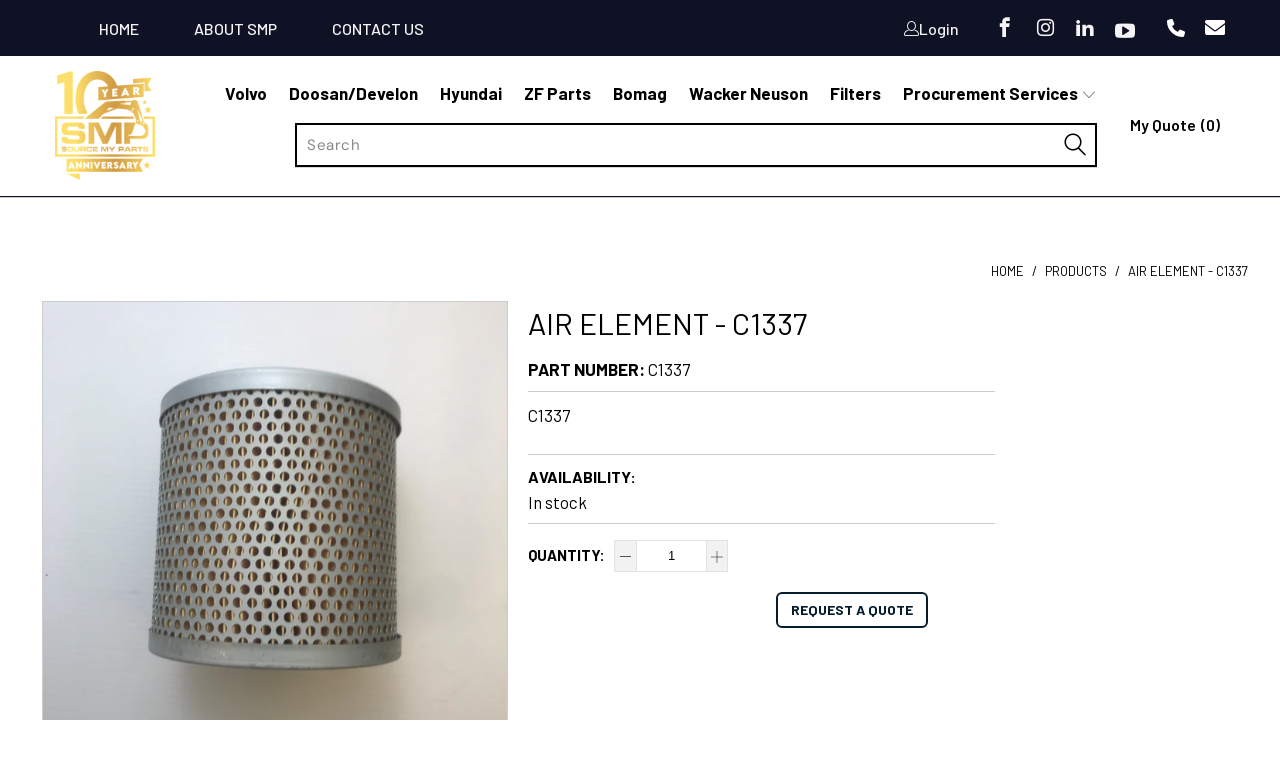

--- FILE ---
content_type: text/html; charset=utf-8
request_url: https://www.sourcemyparts.com.au/products/air-element-c1337
body_size: 24746
content:


 <!DOCTYPE html>
<html class="no-js no-touch" lang="en"> <head> <script>
    window.Store = window.Store || {};
    window.Store.id = 11617292;</script> <meta charset="utf-8"> <meta http-equiv="cleartype" content="on"> <meta name="robots" content="index,follow">
  
  
<!-- Google Tag Manager -->
<script>(function(w,d,s,l,i){w[l]=w[l]||[];w[l].push({'gtm.start':
new Date().getTime(),event:'gtm.js'});var f=d.getElementsByTagName(s)[0],
j=d.createElement(s),dl=l!='dataLayer'?'&l='+l:'';j.async=true;j.src=
'https://www.googletagmanager.com/gtm.js?id='+i+dl;f.parentNode.insertBefore(j,f);
})(window,document,'script','dataLayer','GTM-KHB45FB');</script>
<!-- End Google Tag Manager --> <!-- Mobile Specific Metas --> <meta name="HandheldFriendly" content="True"> <meta name="MobileOptimized" content="320"> <meta name="viewport" content="width=device-width,initial-scale=1"> <meta name="theme-color" content="#ffffff"> <title>
      AIR ELEMENT - C1337 - Source My Parts</title> <meta name="description" content="C1337"/> <!-- Preconnect Domains --> <link rel="preconnect" href="https://fonts.shopifycdn.com" /> <link rel="preconnect" href="https://cdn.shopify.com" /> <link rel="preconnect" href="https://v.shopify.com" /> <link rel="preconnect" href="https://cdn.shopifycloud.com" /> <link rel="preconnect" href="https://monorail-edge.shopifysvc.com"> <!-- fallback for browsers that don't support preconnect --> <link rel="dns-prefetch" href="https://fonts.shopifycdn.com" /> <link rel="dns-prefetch" href="https://cdn.shopify.com" /> <link rel="dns-prefetch" href="https://v.shopify.com" /> <link rel="dns-prefetch" href="https://cdn.shopifycloud.com" /> <link rel="dns-prefetch" href="https://monorail-edge.shopifysvc.com"> <!-- Preload Assets --> <link rel="preload" href="//www.sourcemyparts.com.au/cdn/shop/t/21/assets/fancybox.css?v=19278034316635137701720785179" as="style"> <link rel="preload" href="//www.sourcemyparts.com.au/cdn/shop/t/21/assets/styles.css?v=170317772722814186821769495011" as="style"> <link rel="preload" href="//www.sourcemyparts.com.au/cdn/shop/t/21/assets/jquery.min.js?v=77015668167349694581720785179" as="script"> <link rel="preload" href="//www.sourcemyparts.com.au/cdn/shop/t/21/assets/vendors.js?v=5266961144414425441720785179" as="script"> <link rel="preload" href="//www.sourcemyparts.com.au/cdn/shop/t/21/assets/sections.js?v=84426682495788807731720785179" as="script"> <link rel="preload" href="//www.sourcemyparts.com.au/cdn/shop/t/21/assets/utilities.js?v=109419349990852918661720785179" as="script"> <link rel="preload" href="//www.sourcemyparts.com.au/cdn/shop/t/21/assets/app.js?v=142564721484239195241720785179" as="script"> <!-- Stylesheet for Fancybox library --> <link href="//www.sourcemyparts.com.au/cdn/shop/t/21/assets/fancybox.css?v=19278034316635137701720785179" rel="stylesheet" type="text/css" media="all" /> <!-- Stylesheets for Turbo --> <link href="//www.sourcemyparts.com.au/cdn/shop/t/21/assets/styles.css?v=170317772722814186821769495011" rel="stylesheet" type="text/css" media="all" />

<link rel="preconnect" href="https://fonts.googleapis.com">
<link rel="preconnect" href="https://fonts.gstatic.com" crossorigin>
<link href="https://fonts.googleapis.com/css2?family=Barlow+Condensed:wght@500;600&family=Barlow:wght@300;400;500;600;700&display=swap" rel="stylesheet"> <script>
      window.lazySizesConfig = window.lazySizesConfig || {};

      lazySizesConfig.expand = 300;
      lazySizesConfig.loadHidden = false;

      /*! lazysizes - v5.2.2 - bgset plugin */
      !function(e,t){var a=function(){t(e.lazySizes),e.removeEventListener("lazyunveilread",a,!0)};t=t.bind(null,e,e.document),"object"==typeof module&&module.exports?t(require("lazysizes")):"function"==typeof define&&define.amd?define(["lazysizes"],t):e.lazySizes?a():e.addEventListener("lazyunveilread",a,!0)}(window,function(e,z,g){"use strict";var c,y,b,f,i,s,n,v,m;e.addEventListener&&(c=g.cfg,y=/\s+/g,b=/\s*\|\s+|\s+\|\s*/g,f=/^(.+?)(?:\s+\[\s*(.+?)\s*\])(?:\s+\[\s*(.+?)\s*\])?$/,i=/^\s*\(*\s*type\s*:\s*(.+?)\s*\)*\s*$/,s=/\(|\)|'/,n={contain:1,cover:1},v=function(e,t){var a;t&&((a=t.match(i))&&a[1]?e.setAttribute("type",a[1]):e.setAttribute("media",c.customMedia[t]||t))},m=function(e){var t,a,i,r;e.target._lazybgset&&(a=(t=e.target)._lazybgset,(i=t.currentSrc||t.src)&&((r=g.fire(a,"bgsetproxy",{src:i,useSrc:s.test(i)?JSON.stringify(i):i})).defaultPrevented||(a.style.backgroundImage="url("+r.detail.useSrc+")")),t._lazybgsetLoading&&(g.fire(a,"_lazyloaded",{},!1,!0),delete t._lazybgsetLoading))},addEventListener("lazybeforeunveil",function(e){var t,a,i,r,s,n,l,d,o,u;!e.defaultPrevented&&(t=e.target.getAttribute("data-bgset"))&&(o=e.target,(u=z.createElement("img")).alt="",u._lazybgsetLoading=!0,e.detail.firesLoad=!0,a=t,i=o,r=u,s=z.createElement("picture"),n=i.getAttribute(c.sizesAttr),l=i.getAttribute("data-ratio"),d=i.getAttribute("data-optimumx"),i._lazybgset&&i._lazybgset.parentNode==i&&i.removeChild(i._lazybgset),Object.defineProperty(r,"_lazybgset",{value:i,writable:!0}),Object.defineProperty(i,"_lazybgset",{value:s,writable:!0}),a=a.replace(y," ").split(b),s.style.display="none",r.className=c.lazyClass,1!=a.length||n||(n="auto"),a.forEach(function(e){var t,a=z.createElement("source");n&&"auto"!=n&&a.setAttribute("sizes",n),(t=e.match(f))?(a.setAttribute(c.srcsetAttr,t[1]),v(a,t[2]),v(a,t[3])):a.setAttribute(c.srcsetAttr,e),s.appendChild(a)}),n&&(r.setAttribute(c.sizesAttr,n),i.removeAttribute(c.sizesAttr),i.removeAttribute("sizes")),d&&r.setAttribute("data-optimumx",d),l&&r.setAttribute("data-ratio",l),s.appendChild(r),i.appendChild(s),setTimeout(function(){g.loader.unveil(u),g.rAF(function(){g.fire(u,"_lazyloaded",{},!0,!0),u.complete&&m({target:u})})}))}),z.addEventListener("load",m,!0),e.addEventListener("lazybeforesizes",function(e){var t,a,i,r;e.detail.instance==g&&e.target._lazybgset&&e.detail.dataAttr&&(t=e.target._lazybgset,i=t,r=(getComputedStyle(i)||{getPropertyValue:function(){}}).getPropertyValue("background-size"),!n[r]&&n[i.style.backgroundSize]&&(r=i.style.backgroundSize),n[a=r]&&(e.target._lazysizesParentFit=a,g.rAF(function(){e.target.setAttribute("data-parent-fit",a),e.target._lazysizesParentFit&&delete e.target._lazysizesParentFit})))},!0),z.documentElement.addEventListener("lazybeforesizes",function(e){var t,a;!e.defaultPrevented&&e.target._lazybgset&&e.detail.instance==g&&(e.detail.width=(t=e.target._lazybgset,a=g.gW(t,t.parentNode),(!t._lazysizesWidth||a>t._lazysizesWidth)&&(t._lazysizesWidth=a),t._lazysizesWidth))}))});

      /*! lazysizes - v5.2.2 */
      !function(e){var t=function(u,D,f){"use strict";var k,H;if(function(){var e;var t={lazyClass:"lazyload",loadedClass:"lazyloaded",loadingClass:"lazyloading",preloadClass:"lazypreload",errorClass:"lazyerror",autosizesClass:"lazyautosizes",srcAttr:"data-src",srcsetAttr:"data-srcset",sizesAttr:"data-sizes",minSize:40,customMedia:{},init:true,expFactor:1.5,hFac:.8,loadMode:2,loadHidden:true,ricTimeout:0,throttleDelay:125};H=u.lazySizesConfig||u.lazysizesConfig||{};for(e in t){if(!(e in H)){H[e]=t[e]}}}(),!D||!D.getElementsByClassName){return{init:function(){},cfg:H,noSupport:true}}var O=D.documentElement,a=u.HTMLPictureElement,P="addEventListener",$="getAttribute",q=u[P].bind(u),I=u.setTimeout,U=u.requestAnimationFrame||I,l=u.requestIdleCallback,j=/^picture$/i,r=["load","error","lazyincluded","_lazyloaded"],i={},G=Array.prototype.forEach,J=function(e,t){if(!i[t]){i[t]=new RegExp("(\\s|^)"+t+"(\\s|$)")}return i[t].test(e[$]("class")||"")&&i[t]},K=function(e,t){if(!J(e,t)){e.setAttribute("class",(e[$]("class")||"").trim()+" "+t)}},Q=function(e,t){var i;if(i=J(e,t)){e.setAttribute("class",(e[$]("class")||"").replace(i," "))}},V=function(t,i,e){var a=e?P:"removeEventListener";if(e){V(t,i)}r.forEach(function(e){t[a](e,i)})},X=function(e,t,i,a,r){var n=D.createEvent("Event");if(!i){i={}}i.instance=k;n.initEvent(t,!a,!r);n.detail=i;e.dispatchEvent(n);return n},Y=function(e,t){var i;if(!a&&(i=u.picturefill||H.pf)){if(t&&t.src&&!e[$]("srcset")){e.setAttribute("srcset",t.src)}i({reevaluate:true,elements:[e]})}else if(t&&t.src){e.src=t.src}},Z=function(e,t){return(getComputedStyle(e,null)||{})[t]},s=function(e,t,i){i=i||e.offsetWidth;while(i<H.minSize&&t&&!e._lazysizesWidth){i=t.offsetWidth;t=t.parentNode}return i},ee=function(){var i,a;var t=[];var r=[];var n=t;var s=function(){var e=n;n=t.length?r:t;i=true;a=false;while(e.length){e.shift()()}i=false};var e=function(e,t){if(i&&!t){e.apply(this,arguments)}else{n.push(e);if(!a){a=true;(D.hidden?I:U)(s)}}};e._lsFlush=s;return e}(),te=function(i,e){return e?function(){ee(i)}:function(){var e=this;var t=arguments;ee(function(){i.apply(e,t)})}},ie=function(e){var i;var a=0;var r=H.throttleDelay;var n=H.ricTimeout;var t=function(){i=false;a=f.now();e()};var s=l&&n>49?function(){l(t,{timeout:n});if(n!==H.ricTimeout){n=H.ricTimeout}}:te(function(){I(t)},true);return function(e){var t;if(e=e===true){n=33}if(i){return}i=true;t=r-(f.now()-a);if(t<0){t=0}if(e||t<9){s()}else{I(s,t)}}},ae=function(e){var t,i;var a=99;var r=function(){t=null;e()};var n=function(){var e=f.now()-i;if(e<a){I(n,a-e)}else{(l||r)(r)}};return function(){i=f.now();if(!t){t=I(n,a)}}},e=function(){var v,m,c,h,e;var y,z,g,p,C,b,A;var n=/^img$/i;var d=/^iframe$/i;var E="onscroll"in u&&!/(gle|ing)bot/.test(navigator.userAgent);var _=0;var w=0;var N=0;var M=-1;var x=function(e){N--;if(!e||N<0||!e.target){N=0}};var W=function(e){if(A==null){A=Z(D.body,"visibility")=="hidden"}return A||!(Z(e.parentNode,"visibility")=="hidden"&&Z(e,"visibility")=="hidden")};var S=function(e,t){var i;var a=e;var r=W(e);g-=t;b+=t;p-=t;C+=t;while(r&&(a=a.offsetParent)&&a!=D.body&&a!=O){r=(Z(a,"opacity")||1)>0;if(r&&Z(a,"overflow")!="visible"){i=a.getBoundingClientRect();r=C>i.left&&p<i.right&&b>i.top-1&&g<i.bottom+1}}return r};var t=function(){var e,t,i,a,r,n,s,l,o,u,f,c;var d=k.elements;if((h=H.loadMode)&&N<8&&(e=d.length)){t=0;M++;for(;t<e;t++){if(!d[t]||d[t]._lazyRace){continue}if(!E||k.prematureUnveil&&k.prematureUnveil(d[t])){R(d[t]);continue}if(!(l=d[t][$]("data-expand"))||!(n=l*1)){n=w}if(!u){u=!H.expand||H.expand<1?O.clientHeight>500&&O.clientWidth>500?500:370:H.expand;k._defEx=u;f=u*H.expFactor;c=H.hFac;A=null;if(w<f&&N<1&&M>2&&h>2&&!D.hidden){w=f;M=0}else if(h>1&&M>1&&N<6){w=u}else{w=_}}if(o!==n){y=innerWidth+n*c;z=innerHeight+n;s=n*-1;o=n}i=d[t].getBoundingClientRect();if((b=i.bottom)>=s&&(g=i.top)<=z&&(C=i.right)>=s*c&&(p=i.left)<=y&&(b||C||p||g)&&(H.loadHidden||W(d[t]))&&(m&&N<3&&!l&&(h<3||M<4)||S(d[t],n))){R(d[t]);r=true;if(N>9){break}}else if(!r&&m&&!a&&N<4&&M<4&&h>2&&(v[0]||H.preloadAfterLoad)&&(v[0]||!l&&(b||C||p||g||d[t][$](H.sizesAttr)!="auto"))){a=v[0]||d[t]}}if(a&&!r){R(a)}}};var i=ie(t);var B=function(e){var t=e.target;if(t._lazyCache){delete t._lazyCache;return}x(e);K(t,H.loadedClass);Q(t,H.loadingClass);V(t,L);X(t,"lazyloaded")};var a=te(B);var L=function(e){a({target:e.target})};var T=function(t,i){try{t.contentWindow.location.replace(i)}catch(e){t.src=i}};var F=function(e){var t;var i=e[$](H.srcsetAttr);if(t=H.customMedia[e[$]("data-media")||e[$]("media")]){e.setAttribute("media",t)}if(i){e.setAttribute("srcset",i)}};var s=te(function(t,e,i,a,r){var n,s,l,o,u,f;if(!(u=X(t,"lazybeforeunveil",e)).defaultPrevented){if(a){if(i){K(t,H.autosizesClass)}else{t.setAttribute("sizes",a)}}s=t[$](H.srcsetAttr);n=t[$](H.srcAttr);if(r){l=t.parentNode;o=l&&j.test(l.nodeName||"")}f=e.firesLoad||"src"in t&&(s||n||o);u={target:t};K(t,H.loadingClass);if(f){clearTimeout(c);c=I(x,2500);V(t,L,true)}if(o){G.call(l.getElementsByTagName("source"),F)}if(s){t.setAttribute("srcset",s)}else if(n&&!o){if(d.test(t.nodeName)){T(t,n)}else{t.src=n}}if(r&&(s||o)){Y(t,{src:n})}}if(t._lazyRace){delete t._lazyRace}Q(t,H.lazyClass);ee(function(){var e=t.complete&&t.naturalWidth>1;if(!f||e){if(e){K(t,"ls-is-cached")}B(u);t._lazyCache=true;I(function(){if("_lazyCache"in t){delete t._lazyCache}},9)}if(t.loading=="lazy"){N--}},true)});var R=function(e){if(e._lazyRace){return}var t;var i=n.test(e.nodeName);var a=i&&(e[$](H.sizesAttr)||e[$]("sizes"));var r=a=="auto";if((r||!m)&&i&&(e[$]("src")||e.srcset)&&!e.complete&&!J(e,H.errorClass)&&J(e,H.lazyClass)){return}t=X(e,"lazyunveilread").detail;if(r){re.updateElem(e,true,e.offsetWidth)}e._lazyRace=true;N++;s(e,t,r,a,i)};var r=ae(function(){H.loadMode=3;i()});var l=function(){if(H.loadMode==3){H.loadMode=2}r()};var o=function(){if(m){return}if(f.now()-e<999){I(o,999);return}m=true;H.loadMode=3;i();q("scroll",l,true)};return{_:function(){e=f.now();k.elements=D.getElementsByClassName(H.lazyClass);v=D.getElementsByClassName(H.lazyClass+" "+H.preloadClass);q("scroll",i,true);q("resize",i,true);q("pageshow",function(e){if(e.persisted){var t=D.querySelectorAll("."+H.loadingClass);if(t.length&&t.forEach){U(function(){t.forEach(function(e){if(e.complete){R(e)}})})}}});if(u.MutationObserver){new MutationObserver(i).observe(O,{childList:true,subtree:true,attributes:true})}else{O[P]("DOMNodeInserted",i,true);O[P]("DOMAttrModified",i,true);setInterval(i,999)}q("hashchange",i,true);["focus","mouseover","click","load","transitionend","animationend"].forEach(function(e){D[P](e,i,true)});if(/d$|^c/.test(D.readyState)){o()}else{q("load",o);D[P]("DOMContentLoaded",i);I(o,2e4)}if(k.elements.length){t();ee._lsFlush()}else{i()}},checkElems:i,unveil:R,_aLSL:l}}(),re=function(){var i;var n=te(function(e,t,i,a){var r,n,s;e._lazysizesWidth=a;a+="px";e.setAttribute("sizes",a);if(j.test(t.nodeName||"")){r=t.getElementsByTagName("source");for(n=0,s=r.length;n<s;n++){r[n].setAttribute("sizes",a)}}if(!i.detail.dataAttr){Y(e,i.detail)}});var a=function(e,t,i){var a;var r=e.parentNode;if(r){i=s(e,r,i);a=X(e,"lazybeforesizes",{width:i,dataAttr:!!t});if(!a.defaultPrevented){i=a.detail.width;if(i&&i!==e._lazysizesWidth){n(e,r,a,i)}}}};var e=function(){var e;var t=i.length;if(t){e=0;for(;e<t;e++){a(i[e])}}};var t=ae(e);return{_:function(){i=D.getElementsByClassName(H.autosizesClass);q("resize",t)},checkElems:t,updateElem:a}}(),t=function(){if(!t.i&&D.getElementsByClassName){t.i=true;re._();e._()}};return I(function(){H.init&&t()}),k={cfg:H,autoSizer:re,loader:e,init:t,uP:Y,aC:K,rC:Q,hC:J,fire:X,gW:s,rAF:ee}}(e,e.document,Date);e.lazySizes=t,"object"==typeof module&&module.exports&&(module.exports=t)}("undefined"!=typeof window?window:{});</script> <!-- Icons --> <link rel="shortcut icon" type="image/x-icon" href="//www.sourcemyparts.com.au/cdn/shop/files/Untitled_design_4_180x180.png?v=1756896675"> <link rel="apple-touch-icon" href="//www.sourcemyparts.com.au/cdn/shop/files/Untitled_design_4_180x180.png?v=1756896675"/> <link rel="apple-touch-icon" sizes="57x57" href="//www.sourcemyparts.com.au/cdn/shop/files/Untitled_design_4_57x57.png?v=1756896675"/> <link rel="apple-touch-icon" sizes="60x60" href="//www.sourcemyparts.com.au/cdn/shop/files/Untitled_design_4_60x60.png?v=1756896675"/> <link rel="apple-touch-icon" sizes="72x72" href="//www.sourcemyparts.com.au/cdn/shop/files/Untitled_design_4_72x72.png?v=1756896675"/> <link rel="apple-touch-icon" sizes="76x76" href="//www.sourcemyparts.com.au/cdn/shop/files/Untitled_design_4_76x76.png?v=1756896675"/> <link rel="apple-touch-icon" sizes="114x114" href="//www.sourcemyparts.com.au/cdn/shop/files/Untitled_design_4_114x114.png?v=1756896675"/> <link rel="apple-touch-icon" sizes="180x180" href="//www.sourcemyparts.com.au/cdn/shop/files/Untitled_design_4_180x180.png?v=1756896675"/> <link rel="apple-touch-icon" sizes="228x228" href="//www.sourcemyparts.com.au/cdn/shop/files/Untitled_design_4_228x228.png?v=1756896675"/> <link rel="canonical" href="https://www.sourcemyparts.com.au/products/air-element-c1337"/> <script src="//www.sourcemyparts.com.au/cdn/shop/t/21/assets/jquery.min.js?v=77015668167349694581720785179" ></script> <script>
      window.PXUTheme = window.PXUTheme || {};
      window.PXUTheme.version = '8.1.1';
      window.PXUTheme.name = 'Turbo';</script>
    


    
<template id="price-ui"><span class="price " data-price></span><span class="compare-at-price" data-compare-at-price></span><span class="unit-pricing" data-unit-pricing></span></template> <template id="price-ui-badge"><div class="price-ui-badge__sticker price-ui-badge__sticker--"> <span class="price-ui-badge__sticker-text" data-badge></span></div></template> <template id="price-ui__price"><span class="money" data-price></span></template> <template id="price-ui__price-range"><span class="price-min" data-price-min><span class="money" data-price></span></span> - <span class="price-max" data-price-max><span class="money" data-price></span></span></template> <template id="price-ui__unit-pricing"><span class="unit-quantity" data-unit-quantity></span> | <span class="unit-price" data-unit-price><span class="money" data-price></span></span> / <span class="unit-measurement" data-unit-measurement></span></template> <template id="price-ui-badge__percent-savings-range">Save up to <span data-price-percent></span>%</template> <template id="price-ui-badge__percent-savings">Save <span data-price-percent></span>%</template> <template id="price-ui-badge__price-savings-range">Save up to <span class="money" data-price></span></template> <template id="price-ui-badge__price-savings">Save <span class="money" data-price></span></template> <template id="price-ui-badge__on-sale">Sale</template> <template id="price-ui-badge__sold-out">Sold out</template> <template id="price-ui-badge__in-stock">In stock</template> <script>
      
window.PXUTheme = window.PXUTheme || {};


window.PXUTheme.theme_settings = {};
window.PXUTheme.currency = {};
window.PXUTheme.routes = window.PXUTheme.routes || {};


window.PXUTheme.theme_settings.display_tos_checkbox = false;
window.PXUTheme.theme_settings.go_to_checkout = false;
window.PXUTheme.theme_settings.cart_action = "redirect_cart";
window.PXUTheme.theme_settings.cart_shipping_calculator = false;


window.PXUTheme.theme_settings.collection_swatches = false;
window.PXUTheme.theme_settings.collection_secondary_image = false;


window.PXUTheme.currency.show_multiple_currencies = false;
window.PXUTheme.currency.shop_currency = "AUD";
window.PXUTheme.currency.default_currency = "USD";
window.PXUTheme.currency.display_format = "money_format";
window.PXUTheme.currency.money_format = "${{amount}}";
window.PXUTheme.currency.money_format_no_currency = "${{amount}}";
window.PXUTheme.currency.money_format_currency = "${{amount}} AUD";
window.PXUTheme.currency.native_multi_currency = false;
window.PXUTheme.currency.iso_code = "AUD";
window.PXUTheme.currency.symbol = "$";


window.PXUTheme.theme_settings.display_inventory_left = false;
window.PXUTheme.theme_settings.inventory_threshold = 10;
window.PXUTheme.theme_settings.limit_quantity = false;


window.PXUTheme.theme_settings.menu_position = null;


window.PXUTheme.theme_settings.newsletter_popup = false;
window.PXUTheme.theme_settings.newsletter_popup_days = "14";
window.PXUTheme.theme_settings.newsletter_popup_mobile = false;
window.PXUTheme.theme_settings.newsletter_popup_seconds = 0;


window.PXUTheme.theme_settings.pagination_type = "basic_pagination";


window.PXUTheme.theme_settings.enable_shopify_collection_badges = false;
window.PXUTheme.theme_settings.quick_shop_thumbnail_position = null;
window.PXUTheme.theme_settings.product_form_style = "radio";
window.PXUTheme.theme_settings.sale_banner_enabled = false;
window.PXUTheme.theme_settings.display_savings = false;
window.PXUTheme.theme_settings.display_sold_out_price = false;
window.PXUTheme.theme_settings.free_text = "Free";
window.PXUTheme.theme_settings.video_looping = null;
window.PXUTheme.theme_settings.quick_shop_style = "popup";
window.PXUTheme.theme_settings.hover_enabled = false;


window.PXUTheme.routes.cart_url = "/cart";
window.PXUTheme.routes.root_url = "/";
window.PXUTheme.routes.search_url = "/search";
window.PXUTheme.routes.all_products_collection_url = "/collections/all";
window.PXUTheme.routes.product_recommendations_url = "/recommendations/products";


window.PXUTheme.theme_settings.image_loading_style = "blur-up";


window.PXUTheme.theme_settings.search_option = "product";
window.PXUTheme.theme_settings.search_items_to_display = 5;
window.PXUTheme.theme_settings.enable_autocomplete = true;


window.PXUTheme.theme_settings.page_dots_enabled = false;
window.PXUTheme.theme_settings.slideshow_arrow_size = "light";


window.PXUTheme.theme_settings.quick_shop_enabled = false;


window.PXUTheme.translation = {};


window.PXUTheme.translation.agree_to_terms_warning = "You must agree with the terms and conditions to checkout.";
window.PXUTheme.translation.one_item_left = "item left";
window.PXUTheme.translation.items_left_text = "items left";
window.PXUTheme.translation.cart_savings_text = "Total Savings";
window.PXUTheme.translation.cart_discount_text = "Discount";
window.PXUTheme.translation.cart_subtotal_text = "Subtotal";
window.PXUTheme.translation.cart_remove_text = "Remove";
window.PXUTheme.translation.cart_free_text = "Free";


window.PXUTheme.translation.newsletter_success_text = "Thank you for joining our mailing list!";


window.PXUTheme.translation.notify_email = "Enter your email address...";
window.PXUTheme.translation.notify_email_value = "Translation missing: en.contact.fields.email";
window.PXUTheme.translation.notify_email_send = "Send";
window.PXUTheme.translation.notify_message_first = "Please notify me when ";
window.PXUTheme.translation.notify_message_last = " becomes available - ";
window.PXUTheme.translation.notify_success_text = "Thanks! We will notify you when this product becomes available!";


window.PXUTheme.translation.add_to_cart = "Request A Quote";
window.PXUTheme.translation.coming_soon_text = "Coming Soon";
window.PXUTheme.translation.sold_out_text = "Sold Out";
window.PXUTheme.translation.sale_text = "Sale";
window.PXUTheme.translation.savings_text = "You Save";
window.PXUTheme.translation.from_text = "from";
window.PXUTheme.translation.new_text = "New";
window.PXUTheme.translation.pre_order_text = "Pre-Order";
window.PXUTheme.translation.unavailable_text = "Unavailable";


window.PXUTheme.translation.all_results = "View all results";
window.PXUTheme.translation.no_results = "Sorry, no results!";


window.PXUTheme.media_queries = {};
window.PXUTheme.media_queries.small = window.matchMedia( "(max-width: 480px)" );
window.PXUTheme.media_queries.medium = window.matchMedia( "(max-width: 798px)" );
window.PXUTheme.media_queries.large = window.matchMedia( "(min-width: 799px)" );
window.PXUTheme.media_queries.larger = window.matchMedia( "(min-width: 960px)" );
window.PXUTheme.media_queries.xlarge = window.matchMedia( "(min-width: 1200px)" );
window.PXUTheme.media_queries.ie10 = window.matchMedia( "all and (-ms-high-contrast: none), (-ms-high-contrast: active)" );
window.PXUTheme.media_queries.tablet = window.matchMedia( "only screen and (min-width: 799px) and (max-width: 1024px)" );
window.PXUTheme.media_queries.mobile_and_tablet = window.matchMedia( "(max-width: 1024px)" );</script> <script src="//www.sourcemyparts.com.au/cdn/shop/t/21/assets/vendors.js?v=5266961144414425441720785179" defer></script> <script src="//www.sourcemyparts.com.au/cdn/shop/t/21/assets/sections.js?v=84426682495788807731720785179" defer></script> <script src="//www.sourcemyparts.com.au/cdn/shop/t/21/assets/utilities.js?v=109419349990852918661720785179" defer></script> <script src="//www.sourcemyparts.com.au/cdn/shop/t/21/assets/app.js?v=142564721484239195241720785179" defer></script> <script src="//www.sourcemyparts.com.au/cdn/shop/t/21/assets/instantclick.min.js?v=20092422000980684151720785179" data-no-instant defer></script> <script data-no-instant>
        window.addEventListener('DOMContentLoaded', function() {

          function inIframe() {
            try {
              return window.self !== window.top;
            } catch (e) {
              return true;
            }
          }

          if (!inIframe()){
            InstantClick.on('change', function() {

              $('head script[src*="shopify"]').each(function() {
                var script = document.createElement('script');
                script.type = 'text/javascript';
                script.src = $(this).attr('src');

                $('body').append(script);
              });

              $('body').removeClass('fancybox-active');
              $.fancybox.destroy();

              InstantClick.init();

            });
          }
        });</script> <script></script> <script>window.performance && window.performance.mark && window.performance.mark('shopify.content_for_header.start');</script><meta id="shopify-digital-wallet" name="shopify-digital-wallet" content="/11617292/digital_wallets/dialog">
<meta name="shopify-checkout-api-token" content="d4145bd0a12ec8165ad6f5e0accde526">
<link rel="alternate" type="application/json+oembed" href="https://www.sourcemyparts.com.au/products/air-element-c1337.oembed">
<script async="async" src="/checkouts/internal/preloads.js?locale=en-AU"></script>
<link rel="preconnect" href="https://shop.app" crossorigin="anonymous">
<script async="async" src="https://shop.app/checkouts/internal/preloads.js?locale=en-AU&shop_id=11617292" crossorigin="anonymous"></script>
<script id="shopify-features" type="application/json">{"accessToken":"d4145bd0a12ec8165ad6f5e0accde526","betas":["rich-media-storefront-analytics"],"domain":"www.sourcemyparts.com.au","predictiveSearch":true,"shopId":11617292,"locale":"en"}</script>
<script>var Shopify = Shopify || {};
Shopify.shop = "source-my-parts.myshopify.com";
Shopify.locale = "en";
Shopify.currency = {"active":"AUD","rate":"1.0"};
Shopify.country = "AU";
Shopify.theme = {"name":"New Theme July 12","id":161285767191,"schema_name":"Turbo","schema_version":"8.1.1","theme_store_id":null,"role":"main"};
Shopify.theme.handle = "null";
Shopify.theme.style = {"id":null,"handle":null};
Shopify.cdnHost = "www.sourcemyparts.com.au/cdn";
Shopify.routes = Shopify.routes || {};
Shopify.routes.root = "/";</script>
<script type="module">!function(o){(o.Shopify=o.Shopify||{}).modules=!0}(window);</script>
<script>!function(o){function n(){var o=[];function n(){o.push(Array.prototype.slice.apply(arguments))}return n.q=o,n}var t=o.Shopify=o.Shopify||{};t.loadFeatures=n(),t.autoloadFeatures=n()}(window);</script>
<script>
  window.ShopifyPay = window.ShopifyPay || {};
  window.ShopifyPay.apiHost = "shop.app\/pay";
  window.ShopifyPay.redirectState = null;
</script>
<script id="shop-js-analytics" type="application/json">{"pageType":"product"}</script>
<script defer="defer" async type="module" src="//www.sourcemyparts.com.au/cdn/shopifycloud/shop-js/modules/v2/client.init-shop-cart-sync_BN7fPSNr.en.esm.js"></script>
<script defer="defer" async type="module" src="//www.sourcemyparts.com.au/cdn/shopifycloud/shop-js/modules/v2/chunk.common_Cbph3Kss.esm.js"></script>
<script defer="defer" async type="module" src="//www.sourcemyparts.com.au/cdn/shopifycloud/shop-js/modules/v2/chunk.modal_DKumMAJ1.esm.js"></script>
<script type="module">
  await import("//www.sourcemyparts.com.au/cdn/shopifycloud/shop-js/modules/v2/client.init-shop-cart-sync_BN7fPSNr.en.esm.js");
await import("//www.sourcemyparts.com.au/cdn/shopifycloud/shop-js/modules/v2/chunk.common_Cbph3Kss.esm.js");
await import("//www.sourcemyparts.com.au/cdn/shopifycloud/shop-js/modules/v2/chunk.modal_DKumMAJ1.esm.js");

  window.Shopify.SignInWithShop?.initShopCartSync?.({"fedCMEnabled":true,"windoidEnabled":true});

</script>
<script>
  window.Shopify = window.Shopify || {};
  if (!window.Shopify.featureAssets) window.Shopify.featureAssets = {};
  window.Shopify.featureAssets['shop-js'] = {"shop-cart-sync":["modules/v2/client.shop-cart-sync_CJVUk8Jm.en.esm.js","modules/v2/chunk.common_Cbph3Kss.esm.js","modules/v2/chunk.modal_DKumMAJ1.esm.js"],"init-fed-cm":["modules/v2/client.init-fed-cm_7Fvt41F4.en.esm.js","modules/v2/chunk.common_Cbph3Kss.esm.js","modules/v2/chunk.modal_DKumMAJ1.esm.js"],"init-shop-email-lookup-coordinator":["modules/v2/client.init-shop-email-lookup-coordinator_Cc088_bR.en.esm.js","modules/v2/chunk.common_Cbph3Kss.esm.js","modules/v2/chunk.modal_DKumMAJ1.esm.js"],"init-windoid":["modules/v2/client.init-windoid_hPopwJRj.en.esm.js","modules/v2/chunk.common_Cbph3Kss.esm.js","modules/v2/chunk.modal_DKumMAJ1.esm.js"],"shop-button":["modules/v2/client.shop-button_B0jaPSNF.en.esm.js","modules/v2/chunk.common_Cbph3Kss.esm.js","modules/v2/chunk.modal_DKumMAJ1.esm.js"],"shop-cash-offers":["modules/v2/client.shop-cash-offers_DPIskqss.en.esm.js","modules/v2/chunk.common_Cbph3Kss.esm.js","modules/v2/chunk.modal_DKumMAJ1.esm.js"],"shop-toast-manager":["modules/v2/client.shop-toast-manager_CK7RT69O.en.esm.js","modules/v2/chunk.common_Cbph3Kss.esm.js","modules/v2/chunk.modal_DKumMAJ1.esm.js"],"init-shop-cart-sync":["modules/v2/client.init-shop-cart-sync_BN7fPSNr.en.esm.js","modules/v2/chunk.common_Cbph3Kss.esm.js","modules/v2/chunk.modal_DKumMAJ1.esm.js"],"init-customer-accounts-sign-up":["modules/v2/client.init-customer-accounts-sign-up_CfPf4CXf.en.esm.js","modules/v2/client.shop-login-button_DeIztwXF.en.esm.js","modules/v2/chunk.common_Cbph3Kss.esm.js","modules/v2/chunk.modal_DKumMAJ1.esm.js"],"pay-button":["modules/v2/client.pay-button_CgIwFSYN.en.esm.js","modules/v2/chunk.common_Cbph3Kss.esm.js","modules/v2/chunk.modal_DKumMAJ1.esm.js"],"init-customer-accounts":["modules/v2/client.init-customer-accounts_DQ3x16JI.en.esm.js","modules/v2/client.shop-login-button_DeIztwXF.en.esm.js","modules/v2/chunk.common_Cbph3Kss.esm.js","modules/v2/chunk.modal_DKumMAJ1.esm.js"],"avatar":["modules/v2/client.avatar_BTnouDA3.en.esm.js"],"init-shop-for-new-customer-accounts":["modules/v2/client.init-shop-for-new-customer-accounts_CsZy_esa.en.esm.js","modules/v2/client.shop-login-button_DeIztwXF.en.esm.js","modules/v2/chunk.common_Cbph3Kss.esm.js","modules/v2/chunk.modal_DKumMAJ1.esm.js"],"shop-follow-button":["modules/v2/client.shop-follow-button_BRMJjgGd.en.esm.js","modules/v2/chunk.common_Cbph3Kss.esm.js","modules/v2/chunk.modal_DKumMAJ1.esm.js"],"checkout-modal":["modules/v2/client.checkout-modal_B9Drz_yf.en.esm.js","modules/v2/chunk.common_Cbph3Kss.esm.js","modules/v2/chunk.modal_DKumMAJ1.esm.js"],"shop-login-button":["modules/v2/client.shop-login-button_DeIztwXF.en.esm.js","modules/v2/chunk.common_Cbph3Kss.esm.js","modules/v2/chunk.modal_DKumMAJ1.esm.js"],"lead-capture":["modules/v2/client.lead-capture_DXYzFM3R.en.esm.js","modules/v2/chunk.common_Cbph3Kss.esm.js","modules/v2/chunk.modal_DKumMAJ1.esm.js"],"shop-login":["modules/v2/client.shop-login_CA5pJqmO.en.esm.js","modules/v2/chunk.common_Cbph3Kss.esm.js","modules/v2/chunk.modal_DKumMAJ1.esm.js"],"payment-terms":["modules/v2/client.payment-terms_BxzfvcZJ.en.esm.js","modules/v2/chunk.common_Cbph3Kss.esm.js","modules/v2/chunk.modal_DKumMAJ1.esm.js"]};
</script>
<script>(function() {
  var isLoaded = false;
  function asyncLoad() {
    if (isLoaded) return;
    isLoaded = true;
    var urls = ["https:\/\/requestquote.w3apps.co\/js\/app.js?shop=source-my-parts.myshopify.com","https:\/\/cdn.grw.reputon.com\/assets\/widget.js?shop=source-my-parts.myshopify.com","https:\/\/storage.nfcube.com\/instafeed-ad70404fcf7a98668bf24b41dbeb308f.js?shop=source-my-parts.myshopify.com"];
    for (var i = 0; i <urls.length; i++) {
      var s = document.createElement('script');
      s.type = 'text/javascript';
      s.async = true;
      s.src = urls[i];
      var x = document.getElementsByTagName('script')[0];
      x.parentNode.insertBefore(s, x);
    }
  };
  if(window.attachEvent) {
    window.attachEvent('onload', asyncLoad);
  } else {
    window.addEventListener('load', asyncLoad, false);
  }
})();</script>
<script id="__st">var __st={"a":11617292,"offset":28800,"reqid":"692a2f68-e709-4578-a3b4-385d6be56ed7-1769900761","pageurl":"www.sourcemyparts.com.au\/products\/air-element-c1337","u":"472d428fee85","p":"product","rtyp":"product","rid":6881001865239};</script>
<script>window.ShopifyPaypalV4VisibilityTracking = true;</script>
<script id="captcha-bootstrap">!function(){'use strict';const t='contact',e='account',n='new_comment',o=[[t,t],['blogs',n],['comments',n],[t,'customer']],c=[[e,'customer_login'],[e,'guest_login'],[e,'recover_customer_password'],[e,'create_customer']],r=t=>t.map((([t,e])=>`form[action*='/${t}']:not([data-nocaptcha='true']) input[name='form_type'][value='${e}']`)).join(','),a=t=>()=>t?[...document.querySelectorAll(t)].map((t=>t.form)):[];function s(){const t=[...o],e=r(t);return a(e)}const i='password',u='form_key',d=['recaptcha-v3-token','g-recaptcha-response','h-captcha-response',i],f=()=>{try{return window.sessionStorage}catch{return}},m='__shopify_v',_=t=>t.elements[u];function p(t,e,n=!1){try{const o=window.sessionStorage,c=JSON.parse(o.getItem(e)),{data:r}=function(t){const{data:e,action:n}=t;return t[m]||n?{data:e,action:n}:{data:t,action:n}}(c);for(const[e,n]of Object.entries(r))t.elements[e]&&(t.elements[e].value=n);n&&o.removeItem(e)}catch(o){console.error('form repopulation failed',{error:o})}}const l='form_type',E='cptcha';function T(t){t.dataset[E]=!0}const w=window,h=w.document,L='Shopify',v='ce_forms',y='captcha';let A=!1;((t,e)=>{const n=(g='f06e6c50-85a8-45c8-87d0-21a2b65856fe',I='https://cdn.shopify.com/shopifycloud/storefront-forms-hcaptcha/ce_storefront_forms_captcha_hcaptcha.v1.5.2.iife.js',D={infoText:'Protected by hCaptcha',privacyText:'Privacy',termsText:'Terms'},(t,e,n)=>{const o=w[L][v],c=o.bindForm;if(c)return c(t,g,e,D).then(n);var r;o.q.push([[t,g,e,D],n]),r=I,A||(h.body.append(Object.assign(h.createElement('script'),{id:'captcha-provider',async:!0,src:r})),A=!0)});var g,I,D;w[L]=w[L]||{},w[L][v]=w[L][v]||{},w[L][v].q=[],w[L][y]=w[L][y]||{},w[L][y].protect=function(t,e){n(t,void 0,e),T(t)},Object.freeze(w[L][y]),function(t,e,n,w,h,L){const[v,y,A,g]=function(t,e,n){const i=e?o:[],u=t?c:[],d=[...i,...u],f=r(d),m=r(i),_=r(d.filter((([t,e])=>n.includes(e))));return[a(f),a(m),a(_),s()]}(w,h,L),I=t=>{const e=t.target;return e instanceof HTMLFormElement?e:e&&e.form},D=t=>v().includes(t);t.addEventListener('submit',(t=>{const e=I(t);if(!e)return;const n=D(e)&&!e.dataset.hcaptchaBound&&!e.dataset.recaptchaBound,o=_(e),c=g().includes(e)&&(!o||!o.value);(n||c)&&t.preventDefault(),c&&!n&&(function(t){try{if(!f())return;!function(t){const e=f();if(!e)return;const n=_(t);if(!n)return;const o=n.value;o&&e.removeItem(o)}(t);const e=Array.from(Array(32),(()=>Math.random().toString(36)[2])).join('');!function(t,e){_(t)||t.append(Object.assign(document.createElement('input'),{type:'hidden',name:u})),t.elements[u].value=e}(t,e),function(t,e){const n=f();if(!n)return;const o=[...t.querySelectorAll(`input[type='${i}']`)].map((({name:t})=>t)),c=[...d,...o],r={};for(const[a,s]of new FormData(t).entries())c.includes(a)||(r[a]=s);n.setItem(e,JSON.stringify({[m]:1,action:t.action,data:r}))}(t,e)}catch(e){console.error('failed to persist form',e)}}(e),e.submit())}));const S=(t,e)=>{t&&!t.dataset[E]&&(n(t,e.some((e=>e===t))),T(t))};for(const o of['focusin','change'])t.addEventListener(o,(t=>{const e=I(t);D(e)&&S(e,y())}));const B=e.get('form_key'),M=e.get(l),P=B&&M;t.addEventListener('DOMContentLoaded',(()=>{const t=y();if(P)for(const e of t)e.elements[l].value===M&&p(e,B);[...new Set([...A(),...v().filter((t=>'true'===t.dataset.shopifyCaptcha))])].forEach((e=>S(e,t)))}))}(h,new URLSearchParams(w.location.search),n,t,e,['guest_login'])})(!0,!0)}();</script>
<script integrity="sha256-4kQ18oKyAcykRKYeNunJcIwy7WH5gtpwJnB7kiuLZ1E=" data-source-attribution="shopify.loadfeatures" defer="defer" src="//www.sourcemyparts.com.au/cdn/shopifycloud/storefront/assets/storefront/load_feature-a0a9edcb.js" crossorigin="anonymous"></script>
<script crossorigin="anonymous" defer="defer" src="//www.sourcemyparts.com.au/cdn/shopifycloud/storefront/assets/shopify_pay/storefront-65b4c6d7.js?v=20250812"></script>
<script data-source-attribution="shopify.dynamic_checkout.dynamic.init">var Shopify=Shopify||{};Shopify.PaymentButton=Shopify.PaymentButton||{isStorefrontPortableWallets:!0,init:function(){window.Shopify.PaymentButton.init=function(){};var t=document.createElement("script");t.src="https://www.sourcemyparts.com.au/cdn/shopifycloud/portable-wallets/latest/portable-wallets.en.js",t.type="module",document.head.appendChild(t)}};
</script>
<script data-source-attribution="shopify.dynamic_checkout.buyer_consent">
  function portableWalletsHideBuyerConsent(e){var t=document.getElementById("shopify-buyer-consent"),n=document.getElementById("shopify-subscription-policy-button");t&&n&&(t.classList.add("hidden"),t.setAttribute("aria-hidden","true"),n.removeEventListener("click",e))}function portableWalletsShowBuyerConsent(e){var t=document.getElementById("shopify-buyer-consent"),n=document.getElementById("shopify-subscription-policy-button");t&&n&&(t.classList.remove("hidden"),t.removeAttribute("aria-hidden"),n.addEventListener("click",e))}window.Shopify?.PaymentButton&&(window.Shopify.PaymentButton.hideBuyerConsent=portableWalletsHideBuyerConsent,window.Shopify.PaymentButton.showBuyerConsent=portableWalletsShowBuyerConsent);
</script>
<script data-source-attribution="shopify.dynamic_checkout.cart.bootstrap">document.addEventListener("DOMContentLoaded",(function(){function t(){return document.querySelector("shopify-accelerated-checkout-cart, shopify-accelerated-checkout")}if(t())Shopify.PaymentButton.init();else{new MutationObserver((function(e,n){t()&&(Shopify.PaymentButton.init(),n.disconnect())})).observe(document.body,{childList:!0,subtree:!0})}}));
</script>
<link id="shopify-accelerated-checkout-styles" rel="stylesheet" media="screen" href="https://www.sourcemyparts.com.au/cdn/shopifycloud/portable-wallets/latest/accelerated-checkout-backwards-compat.css" crossorigin="anonymous">
<style id="shopify-accelerated-checkout-cart">
        #shopify-buyer-consent {
  margin-top: 1em;
  display: inline-block;
  width: 100%;
}

#shopify-buyer-consent.hidden {
  display: none;
}

#shopify-subscription-policy-button {
  background: none;
  border: none;
  padding: 0;
  text-decoration: underline;
  font-size: inherit;
  cursor: pointer;
}

#shopify-subscription-policy-button::before {
  box-shadow: none;
}

      </style>

<script>window.performance && window.performance.mark && window.performance.mark('shopify.content_for_header.end');</script>

    

<meta name="author" content="Source My Parts">
<meta property="og:url" content="https://www.sourcemyparts.com.au/products/air-element-c1337">
<meta property="og:site_name" content="Source My Parts"> <meta property="og:type" content="product"> <meta property="og:title" content="AIR ELEMENT - C1337"> <meta property="og:image" content="https://www.sourcemyparts.com.au/cdn/shop/products/C1337_600x.jpg?v=1679967216"> <meta property="og:image:secure_url" content="https://www.sourcemyparts.com.au/cdn/shop/products/C1337_600x.jpg?v=1679967216"> <meta property="og:image:width" content="3024"> <meta property="og:image:height" content="2947"> <meta property="product:price:amount" content="0.00"> <meta property="product:price:currency" content="AUD"> <meta property="og:description" content="C1337">




<meta name="twitter:card" content="summary"> <meta name="twitter:title" content="AIR ELEMENT - C1337"> <meta name="twitter:description" content="C1337"> <meta name="twitter:image" content="https://www.sourcemyparts.com.au/cdn/shop/products/C1337_240x.jpg?v=1679967216"> <meta name="twitter:image:width" content="240"> <meta name="twitter:image:height" content="240"> <meta name="twitter:image:alt" content="AIR ELEMENT - C1337"> <script type="text/javascript"> (function(c,l,a,r,i,t,y){ c[a]=c[a]||function(){(c[a].q=c[a].q||[]).push(arguments)}; t=l.createElement(r);t.async=1;t.src="https://www.clarity.ms/tag/"+i; y=l.getElementsByTagName(r)[0];y.parentNode.insertBefore(t,y); })(window, document, "clarity", "script", "o6wwrlyslz");</script><!-- BEGIN app block: shopify://apps/aaa-custom-form-builder-app/blocks/aaa-formbuilder/a9d83d51-eeab-4f84-a43c-3a25e8368401 --><input type="hidden" name="aaaformbuilder_customer_logged_id" value="" id="aaaformbuilder_customer_logged_id"><input type="hidden" name="page_handle" class="get_current_page_handle" value=""><input type="hidden" name="aaaformbuilder_customer_logged_id" value="" id="aaaformbuilder_customer_logged_id">
<input type="hidden" id="656565115116111114101" data-customer-id="" data-customer-email="" data-customer-name=" "/>

<script type="text/javascript" async src="https://shopifycdn.aaawebstore.com/formbuilder/appfiles/aaa_form_builder_script_minify_v1.js?shop=source-my-parts.myshopify.com"></script>
<!-- END app block --><link href="https://monorail-edge.shopifysvc.com" rel="dns-prefetch">
<script>(function(){if ("sendBeacon" in navigator && "performance" in window) {try {var session_token_from_headers = performance.getEntriesByType('navigation')[0].serverTiming.find(x => x.name == '_s').description;} catch {var session_token_from_headers = undefined;}var session_cookie_matches = document.cookie.match(/_shopify_s=([^;]*)/);var session_token_from_cookie = session_cookie_matches && session_cookie_matches.length === 2 ? session_cookie_matches[1] : "";var session_token = session_token_from_headers || session_token_from_cookie || "";function handle_abandonment_event(e) {var entries = performance.getEntries().filter(function(entry) {return /monorail-edge.shopifysvc.com/.test(entry.name);});if (!window.abandonment_tracked && entries.length === 0) {window.abandonment_tracked = true;var currentMs = Date.now();var navigation_start = performance.timing.navigationStart;var payload = {shop_id: 11617292,url: window.location.href,navigation_start,duration: currentMs - navigation_start,session_token,page_type: "product"};window.navigator.sendBeacon("https://monorail-edge.shopifysvc.com/v1/produce", JSON.stringify({schema_id: "online_store_buyer_site_abandonment/1.1",payload: payload,metadata: {event_created_at_ms: currentMs,event_sent_at_ms: currentMs}}));}}window.addEventListener('pagehide', handle_abandonment_event);}}());</script>
<script id="web-pixels-manager-setup">(function e(e,d,r,n,o){if(void 0===o&&(o={}),!Boolean(null===(a=null===(i=window.Shopify)||void 0===i?void 0:i.analytics)||void 0===a?void 0:a.replayQueue)){var i,a;window.Shopify=window.Shopify||{};var t=window.Shopify;t.analytics=t.analytics||{};var s=t.analytics;s.replayQueue=[],s.publish=function(e,d,r){return s.replayQueue.push([e,d,r]),!0};try{self.performance.mark("wpm:start")}catch(e){}var l=function(){var e={modern:/Edge?\/(1{2}[4-9]|1[2-9]\d|[2-9]\d{2}|\d{4,})\.\d+(\.\d+|)|Firefox\/(1{2}[4-9]|1[2-9]\d|[2-9]\d{2}|\d{4,})\.\d+(\.\d+|)|Chrom(ium|e)\/(9{2}|\d{3,})\.\d+(\.\d+|)|(Maci|X1{2}).+ Version\/(15\.\d+|(1[6-9]|[2-9]\d|\d{3,})\.\d+)([,.]\d+|)( \(\w+\)|)( Mobile\/\w+|) Safari\/|Chrome.+OPR\/(9{2}|\d{3,})\.\d+\.\d+|(CPU[ +]OS|iPhone[ +]OS|CPU[ +]iPhone|CPU IPhone OS|CPU iPad OS)[ +]+(15[._]\d+|(1[6-9]|[2-9]\d|\d{3,})[._]\d+)([._]\d+|)|Android:?[ /-](13[3-9]|1[4-9]\d|[2-9]\d{2}|\d{4,})(\.\d+|)(\.\d+|)|Android.+Firefox\/(13[5-9]|1[4-9]\d|[2-9]\d{2}|\d{4,})\.\d+(\.\d+|)|Android.+Chrom(ium|e)\/(13[3-9]|1[4-9]\d|[2-9]\d{2}|\d{4,})\.\d+(\.\d+|)|SamsungBrowser\/([2-9]\d|\d{3,})\.\d+/,legacy:/Edge?\/(1[6-9]|[2-9]\d|\d{3,})\.\d+(\.\d+|)|Firefox\/(5[4-9]|[6-9]\d|\d{3,})\.\d+(\.\d+|)|Chrom(ium|e)\/(5[1-9]|[6-9]\d|\d{3,})\.\d+(\.\d+|)([\d.]+$|.*Safari\/(?![\d.]+ Edge\/[\d.]+$))|(Maci|X1{2}).+ Version\/(10\.\d+|(1[1-9]|[2-9]\d|\d{3,})\.\d+)([,.]\d+|)( \(\w+\)|)( Mobile\/\w+|) Safari\/|Chrome.+OPR\/(3[89]|[4-9]\d|\d{3,})\.\d+\.\d+|(CPU[ +]OS|iPhone[ +]OS|CPU[ +]iPhone|CPU IPhone OS|CPU iPad OS)[ +]+(10[._]\d+|(1[1-9]|[2-9]\d|\d{3,})[._]\d+)([._]\d+|)|Android:?[ /-](13[3-9]|1[4-9]\d|[2-9]\d{2}|\d{4,})(\.\d+|)(\.\d+|)|Mobile Safari.+OPR\/([89]\d|\d{3,})\.\d+\.\d+|Android.+Firefox\/(13[5-9]|1[4-9]\d|[2-9]\d{2}|\d{4,})\.\d+(\.\d+|)|Android.+Chrom(ium|e)\/(13[3-9]|1[4-9]\d|[2-9]\d{2}|\d{4,})\.\d+(\.\d+|)|Android.+(UC? ?Browser|UCWEB|U3)[ /]?(15\.([5-9]|\d{2,})|(1[6-9]|[2-9]\d|\d{3,})\.\d+)\.\d+|SamsungBrowser\/(5\.\d+|([6-9]|\d{2,})\.\d+)|Android.+MQ{2}Browser\/(14(\.(9|\d{2,})|)|(1[5-9]|[2-9]\d|\d{3,})(\.\d+|))(\.\d+|)|K[Aa][Ii]OS\/(3\.\d+|([4-9]|\d{2,})\.\d+)(\.\d+|)/},d=e.modern,r=e.legacy,n=navigator.userAgent;return n.match(d)?"modern":n.match(r)?"legacy":"unknown"}(),u="modern"===l?"modern":"legacy",c=(null!=n?n:{modern:"",legacy:""})[u],f=function(e){return[e.baseUrl,"/wpm","/b",e.hashVersion,"modern"===e.buildTarget?"m":"l",".js"].join("")}({baseUrl:d,hashVersion:r,buildTarget:u}),m=function(e){var d=e.version,r=e.bundleTarget,n=e.surface,o=e.pageUrl,i=e.monorailEndpoint;return{emit:function(e){var a=e.status,t=e.errorMsg,s=(new Date).getTime(),l=JSON.stringify({metadata:{event_sent_at_ms:s},events:[{schema_id:"web_pixels_manager_load/3.1",payload:{version:d,bundle_target:r,page_url:o,status:a,surface:n,error_msg:t},metadata:{event_created_at_ms:s}}]});if(!i)return console&&console.warn&&console.warn("[Web Pixels Manager] No Monorail endpoint provided, skipping logging."),!1;try{return self.navigator.sendBeacon.bind(self.navigator)(i,l)}catch(e){}var u=new XMLHttpRequest;try{return u.open("POST",i,!0),u.setRequestHeader("Content-Type","text/plain"),u.send(l),!0}catch(e){return console&&console.warn&&console.warn("[Web Pixels Manager] Got an unhandled error while logging to Monorail."),!1}}}}({version:r,bundleTarget:l,surface:e.surface,pageUrl:self.location.href,monorailEndpoint:e.monorailEndpoint});try{o.browserTarget=l,function(e){var d=e.src,r=e.async,n=void 0===r||r,o=e.onload,i=e.onerror,a=e.sri,t=e.scriptDataAttributes,s=void 0===t?{}:t,l=document.createElement("script"),u=document.querySelector("head"),c=document.querySelector("body");if(l.async=n,l.src=d,a&&(l.integrity=a,l.crossOrigin="anonymous"),s)for(var f in s)if(Object.prototype.hasOwnProperty.call(s,f))try{l.dataset[f]=s[f]}catch(e){}if(o&&l.addEventListener("load",o),i&&l.addEventListener("error",i),u)u.appendChild(l);else{if(!c)throw new Error("Did not find a head or body element to append the script");c.appendChild(l)}}({src:f,async:!0,onload:function(){if(!function(){var e,d;return Boolean(null===(d=null===(e=window.Shopify)||void 0===e?void 0:e.analytics)||void 0===d?void 0:d.initialized)}()){var d=window.webPixelsManager.init(e)||void 0;if(d){var r=window.Shopify.analytics;r.replayQueue.forEach((function(e){var r=e[0],n=e[1],o=e[2];d.publishCustomEvent(r,n,o)})),r.replayQueue=[],r.publish=d.publishCustomEvent,r.visitor=d.visitor,r.initialized=!0}}},onerror:function(){return m.emit({status:"failed",errorMsg:"".concat(f," has failed to load")})},sri:function(e){var d=/^sha384-[A-Za-z0-9+/=]+$/;return"string"==typeof e&&d.test(e)}(c)?c:"",scriptDataAttributes:o}),m.emit({status:"loading"})}catch(e){m.emit({status:"failed",errorMsg:(null==e?void 0:e.message)||"Unknown error"})}}})({shopId: 11617292,storefrontBaseUrl: "https://www.sourcemyparts.com.au",extensionsBaseUrl: "https://extensions.shopifycdn.com/cdn/shopifycloud/web-pixels-manager",monorailEndpoint: "https://monorail-edge.shopifysvc.com/unstable/produce_batch",surface: "storefront-renderer",enabledBetaFlags: ["2dca8a86"],webPixelsConfigList: [{"id":"853114903","configuration":"{\"config\":\"{\\\"google_tag_ids\\\":[\\\"G-8HNQ50NKC2\\\",\\\"AW-819311192\\\"],\\\"target_country\\\":\\\"ZZ\\\",\\\"gtag_events\\\":[{\\\"type\\\":\\\"begin_checkout\\\",\\\"action_label\\\":[\\\"G-8HNQ50NKC2\\\",\\\"AW-819311192\\\/5h44CMqOm_EaENjk1oYD\\\"]},{\\\"type\\\":\\\"search\\\",\\\"action_label\\\":[\\\"G-8HNQ50NKC2\\\",\\\"AW-819311192\\\/iNkACNaOm_EaENjk1oYD\\\"]},{\\\"type\\\":\\\"view_item\\\",\\\"action_label\\\":[\\\"G-8HNQ50NKC2\\\",\\\"AW-819311192\\\/AWkiCNOOm_EaENjk1oYD\\\"]},{\\\"type\\\":\\\"purchase\\\",\\\"action_label\\\":[\\\"G-8HNQ50NKC2\\\",\\\"AW-819311192\\\/5Kv2COWlh_EaENjk1oYD\\\"]},{\\\"type\\\":\\\"page_view\\\",\\\"action_label\\\":[\\\"G-8HNQ50NKC2\\\",\\\"AW-819311192\\\/bYTMCNCOm_EaENjk1oYD\\\"]},{\\\"type\\\":\\\"add_payment_info\\\",\\\"action_label\\\":[\\\"G-8HNQ50NKC2\\\",\\\"AW-819311192\\\/A26_CNmOm_EaENjk1oYD\\\"]},{\\\"type\\\":\\\"add_to_cart\\\",\\\"action_label\\\":[\\\"G-8HNQ50NKC2\\\",\\\"AW-819311192\\\/dJbfCM2Om_EaENjk1oYD\\\"]}],\\\"enable_monitoring_mode\\\":false}\"}","eventPayloadVersion":"v1","runtimeContext":"OPEN","scriptVersion":"b2a88bafab3e21179ed38636efcd8a93","type":"APP","apiClientId":1780363,"privacyPurposes":[],"dataSharingAdjustments":{"protectedCustomerApprovalScopes":["read_customer_address","read_customer_email","read_customer_name","read_customer_personal_data","read_customer_phone"]}},{"id":"shopify-app-pixel","configuration":"{}","eventPayloadVersion":"v1","runtimeContext":"STRICT","scriptVersion":"0450","apiClientId":"shopify-pixel","type":"APP","privacyPurposes":["ANALYTICS","MARKETING"]},{"id":"shopify-custom-pixel","eventPayloadVersion":"v1","runtimeContext":"LAX","scriptVersion":"0450","apiClientId":"shopify-pixel","type":"CUSTOM","privacyPurposes":["ANALYTICS","MARKETING"]}],isMerchantRequest: false,initData: {"shop":{"name":"Source My Parts","paymentSettings":{"currencyCode":"AUD"},"myshopifyDomain":"source-my-parts.myshopify.com","countryCode":"AU","storefrontUrl":"https:\/\/www.sourcemyparts.com.au"},"customer":null,"cart":null,"checkout":null,"productVariants":[{"price":{"amount":0.0,"currencyCode":"AUD"},"product":{"title":"AIR ELEMENT - C1337","vendor":"FILTERS","id":"6881001865239","untranslatedTitle":"AIR ELEMENT - C1337","url":"\/products\/air-element-c1337","type":""},"id":"40535814438935","image":{"src":"\/\/www.sourcemyparts.com.au\/cdn\/shop\/products\/C1337.jpg?v=1679967216"},"sku":"C1337","title":"Default Title","untranslatedTitle":"Default Title"}],"purchasingCompany":null},},"https://www.sourcemyparts.com.au/cdn","1d2a099fw23dfb22ep557258f5m7a2edbae",{"modern":"","legacy":""},{"shopId":"11617292","storefrontBaseUrl":"https:\/\/www.sourcemyparts.com.au","extensionBaseUrl":"https:\/\/extensions.shopifycdn.com\/cdn\/shopifycloud\/web-pixels-manager","surface":"storefront-renderer","enabledBetaFlags":"[\"2dca8a86\"]","isMerchantRequest":"false","hashVersion":"1d2a099fw23dfb22ep557258f5m7a2edbae","publish":"custom","events":"[[\"page_viewed\",{}],[\"product_viewed\",{\"productVariant\":{\"price\":{\"amount\":0.0,\"currencyCode\":\"AUD\"},\"product\":{\"title\":\"AIR ELEMENT - C1337\",\"vendor\":\"FILTERS\",\"id\":\"6881001865239\",\"untranslatedTitle\":\"AIR ELEMENT - C1337\",\"url\":\"\/products\/air-element-c1337\",\"type\":\"\"},\"id\":\"40535814438935\",\"image\":{\"src\":\"\/\/www.sourcemyparts.com.au\/cdn\/shop\/products\/C1337.jpg?v=1679967216\"},\"sku\":\"C1337\",\"title\":\"Default Title\",\"untranslatedTitle\":\"Default Title\"}}]]"});</script><script>
  window.ShopifyAnalytics = window.ShopifyAnalytics || {};
  window.ShopifyAnalytics.meta = window.ShopifyAnalytics.meta || {};
  window.ShopifyAnalytics.meta.currency = 'AUD';
  var meta = {"product":{"id":6881001865239,"gid":"gid:\/\/shopify\/Product\/6881001865239","vendor":"FILTERS","type":"","handle":"air-element-c1337","variants":[{"id":40535814438935,"price":0,"name":"AIR ELEMENT - C1337","public_title":null,"sku":"C1337"}],"remote":false},"page":{"pageType":"product","resourceType":"product","resourceId":6881001865239,"requestId":"692a2f68-e709-4578-a3b4-385d6be56ed7-1769900761"}};
  for (var attr in meta) {
    window.ShopifyAnalytics.meta[attr] = meta[attr];
  }
</script>
<script class="analytics">
  (function () {
    var customDocumentWrite = function(content) {
      var jquery = null;

      if (window.jQuery) {
        jquery = window.jQuery;
      } else if (window.Checkout && window.Checkout.$) {
        jquery = window.Checkout.$;
      }

      if (jquery) {
        jquery('body').append(content);
      }
    };

    var hasLoggedConversion = function(token) {
      if (token) {
        return document.cookie.indexOf('loggedConversion=' + token) !== -1;
      }
      return false;
    }

    var setCookieIfConversion = function(token) {
      if (token) {
        var twoMonthsFromNow = new Date(Date.now());
        twoMonthsFromNow.setMonth(twoMonthsFromNow.getMonth() + 2);

        document.cookie = 'loggedConversion=' + token + '; expires=' + twoMonthsFromNow;
      }
    }

    var trekkie = window.ShopifyAnalytics.lib = window.trekkie = window.trekkie || [];
    if (trekkie.integrations) {
      return;
    }
    trekkie.methods = [
      'identify',
      'page',
      'ready',
      'track',
      'trackForm',
      'trackLink'
    ];
    trekkie.factory = function(method) {
      return function() {
        var args = Array.prototype.slice.call(arguments);
        args.unshift(method);
        trekkie.push(args);
        return trekkie;
      };
    };
    for (var i = 0; i < trekkie.methods.length; i++) {
      var key = trekkie.methods[i];
      trekkie[key] = trekkie.factory(key);
    }
    trekkie.load = function(config) {
      trekkie.config = config || {};
      trekkie.config.initialDocumentCookie = document.cookie;
      var first = document.getElementsByTagName('script')[0];
      var script = document.createElement('script');
      script.type = 'text/javascript';
      script.onerror = function(e) {
        var scriptFallback = document.createElement('script');
        scriptFallback.type = 'text/javascript';
        scriptFallback.onerror = function(error) {
                var Monorail = {
      produce: function produce(monorailDomain, schemaId, payload) {
        var currentMs = new Date().getTime();
        var event = {
          schema_id: schemaId,
          payload: payload,
          metadata: {
            event_created_at_ms: currentMs,
            event_sent_at_ms: currentMs
          }
        };
        return Monorail.sendRequest("https://" + monorailDomain + "/v1/produce", JSON.stringify(event));
      },
      sendRequest: function sendRequest(endpointUrl, payload) {
        // Try the sendBeacon API
        if (window && window.navigator && typeof window.navigator.sendBeacon === 'function' && typeof window.Blob === 'function' && !Monorail.isIos12()) {
          var blobData = new window.Blob([payload], {
            type: 'text/plain'
          });

          if (window.navigator.sendBeacon(endpointUrl, blobData)) {
            return true;
          } // sendBeacon was not successful

        } // XHR beacon

        var xhr = new XMLHttpRequest();

        try {
          xhr.open('POST', endpointUrl);
          xhr.setRequestHeader('Content-Type', 'text/plain');
          xhr.send(payload);
        } catch (e) {
          console.log(e);
        }

        return false;
      },
      isIos12: function isIos12() {
        return window.navigator.userAgent.lastIndexOf('iPhone; CPU iPhone OS 12_') !== -1 || window.navigator.userAgent.lastIndexOf('iPad; CPU OS 12_') !== -1;
      }
    };
    Monorail.produce('monorail-edge.shopifysvc.com',
      'trekkie_storefront_load_errors/1.1',
      {shop_id: 11617292,
      theme_id: 161285767191,
      app_name: "storefront",
      context_url: window.location.href,
      source_url: "//www.sourcemyparts.com.au/cdn/s/trekkie.storefront.c59ea00e0474b293ae6629561379568a2d7c4bba.min.js"});

        };
        scriptFallback.async = true;
        scriptFallback.src = '//www.sourcemyparts.com.au/cdn/s/trekkie.storefront.c59ea00e0474b293ae6629561379568a2d7c4bba.min.js';
        first.parentNode.insertBefore(scriptFallback, first);
      };
      script.async = true;
      script.src = '//www.sourcemyparts.com.au/cdn/s/trekkie.storefront.c59ea00e0474b293ae6629561379568a2d7c4bba.min.js';
      first.parentNode.insertBefore(script, first);
    };
    trekkie.load(
      {"Trekkie":{"appName":"storefront","development":false,"defaultAttributes":{"shopId":11617292,"isMerchantRequest":null,"themeId":161285767191,"themeCityHash":"14315836473238240886","contentLanguage":"en","currency":"AUD","eventMetadataId":"da9dd570-65a4-4633-9d99-0823732edaea"},"isServerSideCookieWritingEnabled":true,"monorailRegion":"shop_domain","enabledBetaFlags":["65f19447","b5387b81"]},"Session Attribution":{},"S2S":{"facebookCapiEnabled":false,"source":"trekkie-storefront-renderer","apiClientId":580111}}
    );

    var loaded = false;
    trekkie.ready(function() {
      if (loaded) return;
      loaded = true;

      window.ShopifyAnalytics.lib = window.trekkie;

      var originalDocumentWrite = document.write;
      document.write = customDocumentWrite;
      try { window.ShopifyAnalytics.merchantGoogleAnalytics.call(this); } catch(error) {};
      document.write = originalDocumentWrite;

      window.ShopifyAnalytics.lib.page(null,{"pageType":"product","resourceType":"product","resourceId":6881001865239,"requestId":"692a2f68-e709-4578-a3b4-385d6be56ed7-1769900761","shopifyEmitted":true});

      var match = window.location.pathname.match(/checkouts\/(.+)\/(thank_you|post_purchase)/)
      var token = match? match[1]: undefined;
      if (!hasLoggedConversion(token)) {
        setCookieIfConversion(token);
        window.ShopifyAnalytics.lib.track("Viewed Product",{"currency":"AUD","variantId":40535814438935,"productId":6881001865239,"productGid":"gid:\/\/shopify\/Product\/6881001865239","name":"AIR ELEMENT - C1337","price":"0.00","sku":"C1337","brand":"FILTERS","variant":null,"category":"","nonInteraction":true,"remote":false},undefined,undefined,{"shopifyEmitted":true});
      window.ShopifyAnalytics.lib.track("monorail:\/\/trekkie_storefront_viewed_product\/1.1",{"currency":"AUD","variantId":40535814438935,"productId":6881001865239,"productGid":"gid:\/\/shopify\/Product\/6881001865239","name":"AIR ELEMENT - C1337","price":"0.00","sku":"C1337","brand":"FILTERS","variant":null,"category":"","nonInteraction":true,"remote":false,"referer":"https:\/\/www.sourcemyparts.com.au\/products\/air-element-c1337"});
      }
    });


        var eventsListenerScript = document.createElement('script');
        eventsListenerScript.async = true;
        eventsListenerScript.src = "//www.sourcemyparts.com.au/cdn/shopifycloud/storefront/assets/shop_events_listener-3da45d37.js";
        document.getElementsByTagName('head')[0].appendChild(eventsListenerScript);

})();</script>
  <script>
  if (!window.ga || (window.ga && typeof window.ga !== 'function')) {
    window.ga = function ga() {
      (window.ga.q = window.ga.q || []).push(arguments);
      if (window.Shopify && window.Shopify.analytics && typeof window.Shopify.analytics.publish === 'function') {
        window.Shopify.analytics.publish("ga_stub_called", {}, {sendTo: "google_osp_migration"});
      }
      console.error("Shopify's Google Analytics stub called with:", Array.from(arguments), "\nSee https://help.shopify.com/manual/promoting-marketing/pixels/pixel-migration#google for more information.");
    };
    if (window.Shopify && window.Shopify.analytics && typeof window.Shopify.analytics.publish === 'function') {
      window.Shopify.analytics.publish("ga_stub_initialized", {}, {sendTo: "google_osp_migration"});
    }
  }
</script>
<script
  defer
  src="https://www.sourcemyparts.com.au/cdn/shopifycloud/perf-kit/shopify-perf-kit-3.1.0.min.js"
  data-application="storefront-renderer"
  data-shop-id="11617292"
  data-render-region="gcp-us-central1"
  data-page-type="product"
  data-theme-instance-id="161285767191"
  data-theme-name="Turbo"
  data-theme-version="8.1.1"
  data-monorail-region="shop_domain"
  data-resource-timing-sampling-rate="10"
  data-shs="true"
  data-shs-beacon="true"
  data-shs-export-with-fetch="true"
  data-shs-logs-sample-rate="1"
  data-shs-beacon-endpoint="https://www.sourcemyparts.com.au/api/collect"
></script>
</head> <noscript> <style>
      .product_section .product_form,
      .product_gallery {
        opacity: 1;
      }

      .multi_select,
      form .select {
        display: block !important;
      }

      .image-element__wrap {
        display: none;
      }</style></noscript> <body class="product"
        data-money-format="${{amount}}"
        data-shop-currency="AUD"
        data-shop-url="https://www.sourcemyparts.com.au"> <!-- Google Tag Manager (noscript) -->
<noscript><iframe src="https://www.googletagmanager.com/ns.html?id=GTM-KHB45FB"
height="0" width="0" style="display:none;visibility:hidden"></iframe></noscript>
<!-- End Google Tag Manager (noscript) --> <script>
    document.documentElement.className=document.documentElement.className.replace(/\bno-js\b/,'js');
    if(window.Shopify&&window.Shopify.designMode)document.documentElement.className+=' in-theme-editor';
    if(('ontouchstart' in window)||window.DocumentTouch&&document instanceof DocumentTouch)document.documentElement.className=document.documentElement.className.replace(/\bno-touch\b/,'has-touch');</script> <svg
      class="icon-star-reference"
      aria-hidden="true"
      focusable="false"
      role="presentation"
      xmlns="http://www.w3.org/2000/svg" width="20" height="20" viewBox="3 3 17 17" fill="none"
    > <symbol id="icon-star"> <rect class="icon-star-background" width="20" height="20" fill="currentColor"/> <path d="M10 3L12.163 7.60778L17 8.35121L13.5 11.9359L14.326 17L10 14.6078L5.674 17L6.5 11.9359L3 8.35121L7.837 7.60778L10 3Z" stroke="currentColor" stroke-width="2" stroke-linecap="round" stroke-linejoin="round" fill="none"/></symbol> <clipPath id="icon-star-clip"> <path d="M10 3L12.163 7.60778L17 8.35121L13.5 11.9359L14.326 17L10 14.6078L5.674 17L6.5 11.9359L3 8.35121L7.837 7.60778L10 3Z" stroke="currentColor" stroke-width="2" stroke-linecap="round" stroke-linejoin="round"/></clipPath></svg> <div id="shopify-section-header" class="shopify-section shopify-section--header"><script
  type="application/json"
  data-section-type="header"
  data-section-id="header"
>
</script>



<script type="application/ld+json">
  {
    "@context": "http://schema.org",
    "@type": "Organization",
    "name": "Source My Parts",
    
      
      "logo": "https://www.sourcemyparts.com.au/cdn/shop/files/10-years_300x.png?v=1742965129",
    
    "sameAs": [
      "",
      "",
      "",
      "",
      "https://www.facebook.com/sourcemyparts/",
      "",
      "",
      "https://www.instagram.com/sourcemyparts/",
      "",
      "https://www.linkedin.com/company/source-my-parts",
      "",
      "",
      "",
      "",
      "",
      "",
      "",
      "",
      "",
      "",
      "",
      "",
      "",
      "",
      "https://www.youtube.com/@sourcemyparts4883"
    ],
    "url": "https://www.sourcemyparts.com.au"
  }
</script>




<header id="header" class="mobile_nav-fixed--true"> <div class="top-bar"> <details data-mobile-menu> <summary class="mobile_nav dropdown_link" data-mobile-menu-trigger> <div data-mobile-menu-icon> <span></span> <span></span> <span></span> <span></span></div></summary> <div class="mobile-menu-container dropdown" data-nav> <ul class="menu" id="mobile_menu"> <template data-nav-parent-template> <li class="sublink"> <a href="#" data-no-instant class="parent-link--true"><div class="mobile-menu-item-title" data-nav-title></div><span class="right icon-down-arrow"></span></a> <ul class="mobile-mega-menu" data-meganav-target-container></ul></li></template> <li data-mobile-dropdown-rel="volvo" data-meganav-mobile-target="volvo"> <a data-nav-title data-no-instant href="/pages/volvo-equipment-parts" class="parent-link--true">
            Volvo</a></li> <li data-mobile-dropdown-rel="doosan-develon" data-meganav-mobile-target="doosan-develon"> <a data-nav-title data-no-instant href="/pages/doosan-equipment-parts" class="parent-link--true">
            Doosan/Develon</a></li> <li data-mobile-dropdown-rel="hyundai" data-meganav-mobile-target="hyundai"> <a data-nav-title data-no-instant href="/pages/hyundai-equipment-parts" class="parent-link--true">
            Hyundai</a></li> <li data-mobile-dropdown-rel="zf-parts" data-meganav-mobile-target="zf-parts"> <a data-nav-title data-no-instant href="/pages/zf-parts" class="parent-link--true">
            ZF Parts</a></li> <li data-mobile-dropdown-rel="bomag" data-meganav-mobile-target="bomag"> <a data-nav-title data-no-instant href="/pages/bomag-equipment-parts" class="parent-link--true">
            Bomag</a></li> <li data-mobile-dropdown-rel="wacker-neuson" data-meganav-mobile-target="wacker-neuson"> <a data-nav-title data-no-instant href="/collections/wacker-equipment-parts" class="parent-link--true">
            Wacker Neuson</a></li> <li data-mobile-dropdown-rel="filters" data-meganav-mobile-target="filters"> <a data-nav-title data-no-instant href="/pages/filters-and-filter-kits" class="parent-link--true">
            Filters</a></li> <li data-mobile-dropdown-rel="procurement-services" class="sublink" data-meganav-mobile-target="procurement-services"> <a data-no-instant href="/pages/procurement-services" class="parent-link--true"> <div class="mobile-menu-item-title" data-nav-title>Procurement Services</div> <span class="right icon-down-arrow"></span></a> <ul> <li><a href="/pages/industrial-supplies">Industrial Supplies</a></li> <li><a href="/pages/tv-audio">TV & Audio</a></li> <li><a href="/pages/furniture">Furniture</a></li> <li><a href="/pages/vacuums-floorcare-laundry">Vacuums & Floorcare & Laundry</a></li> <li><a href="/pages/heating-cooling">Heating & Cooling</a></li> <li><a href="/pages/commercial-kitchen-fridges">Commercial Kitchen / Fridges</a></li> <li><a href="/pages/whitegoods-and-appliances">Whitegoods and Appliances</a></li> <li><a href="/pages/phones-tablet-tech">Phones, Tablet & Tech</a></li> <li><a href="/pages/parks-public">Parks & Public</a></li> <li><a href="/pages/bins-enclosures">Bins & Enclosures</a></li> <li><a href="/pages/bbq-facilities">BBQ Facilities</a></li> <li><a href="/pages/sport-gym">Sport & Gym</a></li> <li><a href="/pages/garden-maintenance">Garden Maintenance</a></li> <li><a href="/pages/pool-tables-games">Pool Tables & Games</a></li></ul></li> <template data-nav-parent-template> <li class="sublink"> <a href="#" data-no-instant class="parent-link--true"><div class="mobile-menu-item-title" data-nav-title></div><span class="right icon-down-arrow"></span></a> <ul class="mobile-mega-menu" data-meganav-target-container></ul></li></template> <li> <a data-no-instant href="/" class="parent-link--false">
          HOME</a></li> <li> <a data-no-instant href="/pages/about-us" class="parent-link--true">
          ABOUT SMP</a></li> <li> <a data-no-instant href="/pages/contact" class="parent-link--true">
          CONTACT US</a></li> <li> <a href="tel:0894684394">08 9468 4394</a></li>
          
<li><a href="https://www.sourcemyparts.com.au/pages/contact/#shopify-section-footer" class="click-ss">Connect With Us</a></li> <li data-no-instant> <a href="https://www.sourcemyparts.com.au/customer_authentication/redirect?locale=en&region_country=AU" id="customer_login_link">Login</a></li></ul></div></details> <a href="/" title="Source My Parts" class="mobile_logo logo"> <img src="//www.sourcemyparts.com.au/cdn/shop/files/10-years_410x.png?v=1742965129" alt="Source My Parts" /></a> <div class="top-bar--right"> <a href="javascript:void(0)" onclick="showsearch(0);" class="search-icon"></a> <div class="cart-container"> <a href="/cart" class="icon-cart mini_cart dropdown_link" title="Cart" data-no-instant><span class="quote-txt">My Quote <span class="list-quote">List</span></span> <span class="cart_count">(0)</span></a></div></div></div> <div class="dropdown_container" data-dropdown="search"> <div class="dropdown" data-autocomplete-true> <form action="/search" class="header_search_form"> <input type="hidden" name="type" value="product" /> <span class="icon-search search-submit"></span> <input type="text" name="q" placeholder="Search" autocapitalize="off" autocomplete="off" autocorrect="off" class="search-terms" /></form></div></div>
  
</header>





<header
  class="
    
    search-enabled--true
  "
  data-desktop-header
  data-header-feature-image="true"
> <div
    class="
      header
      header-fixed--true
      
    "
      data-header-is-absolute="true"
  > <div class="top-bar"> <div class="top-bar-width"> <ul class="top-bar__menu menu"> <li> <a href="/">HOME</a></li> <li> <a href="/pages/about-us">ABOUT SMP</a></li> <li> <a href="/pages/contact">CONTACT US</a></li></ul> <div class="top-bar--right-menu"> <ul class="top-bar__menu"> <li> <a
                href="/account"
                class="
                  top-bar__login-link
                  icon-user
                "
                title="My Account "
              >
                Login</a></li> <li class="social-icons-header"> <ul class="social_icons"> <li><a href="https://www.facebook.com/sourcemyparts/" title="Source My Parts on Facebook" rel="me" target="_blank" class="icon-facebook"></a></li> <li><a href="https://www.instagram.com/sourcemyparts/" title="Source My Parts on Instagram" rel="me" target="_blank" class="icon-instagram"></a></li> <li><a href="https://www.linkedin.com/company/source-my-parts" title="Source My Parts on LinkedIn" rel="me" target="_blank" class="icon-linkedin"></a></li> <li><a href="https://www.youtube.com/@sourcemyparts4883" title="Source My Parts on YouTube" rel="me" target="_blank" class="icon-youtube"></a></li>
  
</ul></li></ul> <a class="header-phone" href="tel:0894684394"><i class="fa-solid fa-phone"></i></a> <a class="header-mail" href="mailto:sales@smparts.com.au"><i class="fa-solid fa-envelope"></i></a></div></div></div> <div class="main-nav__wrapper"> <div class="main-nav menu-position--inline logo-alignment--left logo-position--left search-enabled--true" > <div class="header__logo logo--image"> <a href="/" title="Source My Parts"> <img src="//www.sourcemyparts.com.au/cdn/shop/files/10-years_410x.png?v=1742965129" class="primary_logo lazyload" alt="Source My Parts" /></a></div> <div class="nav nav--combined align_right">
              
          

<nav
  class="nav-desktop "
  data-nav
  data-nav-desktop
  aria-label="Translation missing: en.navigation.header.main_nav"
> <template data-nav-parent-template> <li
      class="
        nav-desktop__tier-1-item
        nav-desktop__tier-1-item--widemenu-parent
      "
      data-nav-desktop-parent
    > <details data-nav-desktop-details> <summary
          data-href
          class="
            nav-desktop__tier-1-link
            nav-desktop__tier-1-link--parent
          "
          data-nav-desktop-link
          aria-expanded="false"
          
          aria-controls="nav-tier-2-"
          role="button"
        > <span data-nav-title></span> <span class="icon-down-arrow"></span></summary> <div
          class="
            nav-desktop__tier-2
            nav-desktop__tier-2--full-width-menu
          "
          tabindex="-1"
          data-nav-desktop-tier-2
          data-nav-desktop-submenu
          data-nav-desktop-full-width-menu
          data-meganav-target-container
          ></details></li></template> <ul
    class="nav-desktop__tier-1"
    data-nav-desktop-tier-1
  > <li
        class="
          nav-desktop__tier-1-item
          
        "
        
        data-meganav-desktop-target="volvo"
      > <a href="/pages/volvo-equipment-parts"
        
          class="
            nav-desktop__tier-1-link
            
            
          "
          data-nav-desktop-link
          
        > <span data-nav-title>Volvo</span></a></li> <li
        class="
          nav-desktop__tier-1-item
          
        "
        
        data-meganav-desktop-target="doosan-develon"
      > <a href="/pages/doosan-equipment-parts"
        
          class="
            nav-desktop__tier-1-link
            
            
          "
          data-nav-desktop-link
          
        > <span data-nav-title>Doosan/Develon</span></a></li> <li
        class="
          nav-desktop__tier-1-item
          
        "
        
        data-meganav-desktop-target="hyundai"
      > <a href="/pages/hyundai-equipment-parts"
        
          class="
            nav-desktop__tier-1-link
            
            
          "
          data-nav-desktop-link
          
        > <span data-nav-title>Hyundai</span></a></li> <li
        class="
          nav-desktop__tier-1-item
          
        "
        
        data-meganav-desktop-target="zf-parts"
      > <a href="/pages/zf-parts"
        
          class="
            nav-desktop__tier-1-link
            
            
          "
          data-nav-desktop-link
          
        > <span data-nav-title>ZF Parts</span></a></li> <li
        class="
          nav-desktop__tier-1-item
          
        "
        
        data-meganav-desktop-target="bomag"
      > <a href="/pages/bomag-equipment-parts"
        
          class="
            nav-desktop__tier-1-link
            
            
          "
          data-nav-desktop-link
          
        > <span data-nav-title>Bomag</span></a></li> <li
        class="
          nav-desktop__tier-1-item
          
        "
        
        data-meganav-desktop-target="wacker-neuson"
      > <a href="/collections/wacker-equipment-parts"
        
          class="
            nav-desktop__tier-1-link
            
            
          "
          data-nav-desktop-link
          
        > <span data-nav-title>Wacker Neuson</span></a></li> <li
        class="
          nav-desktop__tier-1-item
          
        "
        
        data-meganav-desktop-target="filters"
      > <a href="/pages/filters-and-filter-kits"
        
          class="
            nav-desktop__tier-1-link
            
            
          "
          data-nav-desktop-link
          
        > <span data-nav-title>Filters</span></a></li> <li
        class="
          nav-desktop__tier-1-item
          
            
              nav-desktop__tier-1-item--widemenu-parent
            
          
        "
        data-nav-desktop-parent
        data-meganav-desktop-target="procurement-services"
      > <details data-nav-desktop-details> <summary data-href="/pages/procurement-services"
        
          class="
            nav-desktop__tier-1-link
            nav-desktop__tier-1-link--parent
            
          "
          data-nav-desktop-link
          
            aria-expanded="false"
            aria-controls="nav-tier-2-8"
            role="button"
          
        > <span data-nav-title>Procurement Services</span> <span class="icon-down-arrow"></span></summary> <div
          
            id="nav-tier-2-8"
            class="
              nav-desktop__tier-2
              
                
                  nav-desktop__tier-2--full-width-menu
                
              
            "
            tabindex="-1"
            data-nav-desktop-tier-2
            data-nav-desktop-submenu
            data-nav-desktop-full-width-menu
          >
            
              

<ul class="widemenu"> <li class="widemenu__item"> <a href="/pages/industrial-supplies" class="widemenu__item-heading widemenu__link">
          Industrial Supplies</a></li> <li class="widemenu__item"> <a href="/pages/tv-audio" class="widemenu__item-heading widemenu__link">
          TV &amp; Audio</a></li> <li class="widemenu__item"> <a href="/pages/furniture" class="widemenu__item-heading widemenu__link">
          Furniture</a></li> <li class="widemenu__item"> <a href="/pages/vacuums-floorcare-laundry" class="widemenu__item-heading widemenu__link">
          Vacuums &amp; Floorcare &amp; Laundry</a></li> <li class="widemenu__item"> <a href="/pages/heating-cooling" class="widemenu__item-heading widemenu__link">
          Heating &amp; Cooling</a></li> <li class="widemenu__item"> <a href="/pages/commercial-kitchen-fridges" class="widemenu__item-heading widemenu__link">
          Commercial Kitchen / Fridges</a></li> <li class="widemenu__item"> <a href="/pages/whitegoods-and-appliances" class="widemenu__item-heading widemenu__link">
          Whitegoods and Appliances</a></li> <li class="widemenu__item"> <a href="/pages/phones-tablet-tech" class="widemenu__item-heading widemenu__link">
          Phones, Tablet &amp; Tech</a></li> <li class="widemenu__item"> <a href="/pages/parks-public" class="widemenu__item-heading widemenu__link">
          Parks &amp; Public</a></li> <li class="widemenu__item"> <a href="/pages/bins-enclosures" class="widemenu__item-heading widemenu__link">
          Bins &amp; Enclosures</a></li> <li class="widemenu__item"> <a href="/pages/bbq-facilities" class="widemenu__item-heading widemenu__link">
          BBQ Facilities</a></li> <li class="widemenu__item"> <a href="/pages/sport-gym" class="widemenu__item-heading widemenu__link">
          Sport &amp; Gym</a></li> <li class="widemenu__item"> <a href="/pages/garden-maintenance" class="widemenu__item-heading widemenu__link">
          Garden Maintenance</a></li> <li class="widemenu__item"> <a href="/pages/pool-tables-games" class="widemenu__item-heading widemenu__link">
          Pool Tables &amp; Games</a></li>
    
  
</ul></div></details></li></ul>
</nav>

        
              
          

<nav
  class="nav-desktop "
  data-nav
  data-nav-desktop
  aria-label="Translation missing: en.navigation.header.main_nav"
> <template data-nav-parent-template> <li
      class="
        nav-desktop__tier-1-item
        nav-desktop__tier-1-item--widemenu-parent
      "
      data-nav-desktop-parent
    > <details data-nav-desktop-details> <summary
          data-href
          class="
            nav-desktop__tier-1-link
            nav-desktop__tier-1-link--parent
          "
          data-nav-desktop-link
          aria-expanded="false"
          
          aria-controls="nav-tier-2-"
          role="button"
        > <span data-nav-title></span> <span class="icon-down-arrow"></span></summary> <div
          class="
            nav-desktop__tier-2
            nav-desktop__tier-2--full-width-menu
          "
          tabindex="-1"
          data-nav-desktop-tier-2
          data-nav-desktop-submenu
          data-nav-desktop-full-width-menu
          data-meganav-target-container
          ></details></li></template> <ul
    class="nav-desktop__tier-1"
    data-nav-desktop-tier-1
  ></ul>
</nav> <div class="header-search" data-dropdown="search"> <div class="header-search-dropdown" data-autocomplete-true> <form action="/search" class="header_search_form"> <input type="hidden" name="type" value="product" /> <span class="icon-search search-submit"></span> <input type="text" name="q" placeholder="Search" autocapitalize="off" autocomplete="off" autocorrect="off" class="search-terms" /></form></div></div></div> <div class="cart-container"> <a href="/cart" class="icon-cart mini_cart dropdown_link" data-no-instant>
             My Quote <span class="list-quote">List</span> <span class="cart_count">(0)</span></a> <div class="tos_warning cart_content animated fadeIn"> <div class="js-empty-cart__message "> <p class="empty_cart">Your Cart is Empty</p></div> <form action="/cart"
                      method="post"
                      class="hidden"
                      data-total-discount="0"
                      data-money-format="${{amount}}"
                      data-shop-currency="AUD"
                      data-shop-name="Source My Parts"
                      data-cart-form="mini-cart"> <a class="cart_content__continue-shopping secondary_button">
                    Continue Shopping</a> <ul class="cart_items js-cart_items"></ul> <ul> <li> <button type="submit" class="global-button global-button--primary add_to_cart" data-minicart-checkout-button>Request A Quote</button></li></ul></form></div></div></div></div></div>
</header>


<script>
  (() => {
    const header = document.querySelector('[data-header-feature-image="true"]');
    if (header) {
      header.classList.add('feature_image');
    }

    const headerContent = document.querySelector('[data-header-is-absolute="true"]');
    if (header) {
      header.classList.add('is-absolute');
    }
  })();
</script>

<style>
  div.header__logo,
  div.header__logo img,
  div.header__logo span,
  .sticky_nav .menu-position--block .header__logo {
    max-width: 120px;
  }
</style>

</div> <div class="mega-menu-container nav-desktop__tier-1"></div> <div class="section-wrapper section"> <div id="shopify-section-template--21293060161559__sidebar" class="shopify-section shopify-section--product-sidebar is-product-sidebar content"><script
  type="application/json"
  data-section-type="product-sidebar"
  data-section-id="template--21293060161559__sidebar"
>
</script>








</div><div id="shopify-section-template--21293060161559__main" class="shopify-section shopify-section--product-template is-product-main content"><script
  type="application/json"
  data-section-type="product-template"
  data-section-id="template--21293060161559__main"
>
</script>
<div class="section"> <div class="container">


    
    


<script type="application/ld+json">
  {
    "@context": "http://schema.org/",
    "@type": "Product",
    "name": "AIR ELEMENT - C1337",
    "image": "https:\/\/www.sourcemyparts.com.au\/cdn\/shop\/products\/C1337_1024x1024.jpg?v=1679967216",
    
      "description": "\u003cp\u003eC1337\u003c\/p\u003e",
    
    
      "brand": {
        "@type": "Thing",
        "name": "FILTERS"
      },
    
    
      "sku": "C1337",
    
    
    "offers": {
      "@type": "Offer",
      "priceCurrency": "AUD",
      "price": 0.0,
      "availability": "http://schema.org/InStock",
      "url": "https://www.sourcemyparts.com.au/products/air-element-c1337?variant=40535814438935",
      "seller": {
        "@type": "Organization",
        "name": "Source My Parts"
      },
      "priceValidUntil": "\n  2027-02-1\n"
    }
  }
</script>

<div class="collection-product-title">	</div> <div class="breadcrumb-wrapper one-whole column breadcrumb-product-right"> <div class="breadcrumb-collection breadcrumb-collection--product"> <script type="application/ld+json">
  {
    "@context": "https://schema.org",
    "@type": "BreadcrumbList",
    "itemListElement": [
      {
        "@type": "ListItem",
        "position": 1,
        "item": {
          "@id": "https://www.sourcemyparts.com.au",
          "name": "Home"
        }
      },
      {
        "@type": "ListItem",
        "position": 2,
        "item": {
          
            "@id": "/collections/all",
            "name": "Products"
          
        }
      },
      {
        "@type": "ListItem",
        "position": 3,
        "item": {
          "@id": "/products/air-element-c1337",
          "name": "AIR ELEMENT - C1337"
        }
      }
    ]
  }
</script>

<div class="breadcrumb_text"> <a href="/" title="Source My Parts" class="breadcrumb_link"> <span>Home</span></a> <span class="breadcrumb-divider">/</span> <a href="/collections/all" title="Products" class="breadcrumb_link"> <span>Products</span></a> <span class="breadcrumb-divider">/</span> <a href="/products/air-element-c1337" class="breadcrumb_link"> <span>AIR ELEMENT - C1337</span></a>
</div></div></div> <section
      class="
        product-container
        is-flex
        is-flex-wrap
      "
    >
      




  


<script type="application/ld+json">
  {
    "@context": "http://schema.org/",
    "@type": "Product",
    "name": "AIR ELEMENT - C1337",
    "image": "https:\/\/www.sourcemyparts.com.au\/cdn\/shop\/products\/C1337_1024x1024.jpg?v=1679967216",
    
      "description": "\u003cp\u003eC1337\u003c\/p\u003e",
    
    
      "brand": {
        "@type": "Thing",
        "name": "FILTERS"
      },
    
    
      "sku": "C1337",
    
    
    "offers": {
      "@type": "Offer",
      "priceCurrency": "AUD",
      "price": 0.0,
      "availability": "http://schema.org/InStock",
      "url": "https://www.sourcemyparts.com.au/products/air-element-c1337?variant=40535814438935",
      "seller": {
        "@type": "Organization",
        "name": "Source My Parts"
      },
      "priceValidUntil": "\n  2027-02-1\n"
    }
  }
</script>



<div class="product-main product-6881001865239"> <div
    class="
      product_section
      js-product-section
      js-product-section--product
      container
      is-flex
      is-flex-row
      
    "
    
      data-rv-handle="air-element-c1337"
    
  > <div
      class="
        product__images
        
          three-fifths
          columns
        
        medium-down--one-whole
      "
    >
      
        






<style data-shopify>
.shopify-model-viewer-ui model-viewer {
  --progress-bar-height: 2px;
  --progress-bar-color: #000000;
}
</style>

<div class="gallery-wrap
            gallery-arrows--false
            
            gallery-thumbnails--bottom"> <div class="product_gallery
              js-product-gallery product-6881001865239-gallery
              transparentBackground--false
              slideshow-transition--slide
              popup-enabled--false
              show-gallery-arrows--false
               single-image "
              data-thumbnails-enabled="false"
              data-gallery-arrows-enabled="false"
              data-slideshow-speed="0"
              data-thumbnails-position="bottom"
              data-thumbnails-slider-enabled="false"
              data-zoom="false"
              data-video-loop="false"
              data-product-id="6881001865239"
              data-product-lightbox="false"
              data-media-count="1"
              data-product-gallery> <div class="gallery-cell" data-product-id="6881001865239" data-media-type="image" data-thumb="" data-title=""> <div class="image__container" style="max-width: 3024px"> <img  data-zoom-src="//www.sourcemyparts.com.au/cdn/shop/products/C1337_5000x.jpg?v=1679967216"
                        alt="AIR ELEMENT - C1337"
                        class="
                          product-gallery__image
                          lazyload
                          blur-up
                        "
                        data-image-id="22831366209559"
                        data-index="0"
                        data-sizes="auto"
                        data-aspectratio="3024/2947"
                        data-src="//www.sourcemyparts.com.au/cdn/shop/products/C1337_1200x.jpg?v=1679967216"
                        data-srcset=" //www.sourcemyparts.com.au/cdn/shop/products/C1337_200x.jpg?v=1679967216 200w,
                                      //www.sourcemyparts.com.au/cdn/shop/products/C1337_400x.jpg?v=1679967216 400w,
                                      //www.sourcemyparts.com.au/cdn/shop/products/C1337_600x.jpg?v=1679967216 600w,
                                      //www.sourcemyparts.com.au/cdn/shop/products/C1337_800x.jpg?v=1679967216 800w,
                                      //www.sourcemyparts.com.au/cdn/shop/products/C1337_1200x.jpg?v=1679967216 1200w,
                                      //www.sourcemyparts.com.au/cdn/shop/products/C1337_2000x.jpg?v=1679967216 2000w"
                        height="2947"
                        width="3024"
                        srcset="data:image/svg+xml;utf8,<svg%20xmlns='http://www.w3.org/2000/svg'%20width='3024'%20height='2947'></svg>"
                        /></div></div></div>

  
</div></div> <div
      class="
        
          two-fifths
          columns
        
        medium-down--one-whole
        product__details
        product__details--product-page
      "
    > <div
          class="
            product-block
            product-block--title
            
              product-block--first
            
          "
          
        > <h1 class="product_name">AIR ELEMENT - C1337</h1></div> <div
          class="
            product-block
            product-block--sku
            
          "
          
        > <p class="sku"> <b>PART NUMBER:</b> <span>C1337</span></p></div> <div
          class="
            product-block
            product-block--description
            
          "
          
        > <div class="description"> <div class="rte"> <p>C1337</p></div></div> <div class="stock-block"> <div><h5>AVAILABILITY:</h5></div> <div class="barcode"> <p>In stock</p>
</div></div></div> <div
          class="
            product-block
            product-block--form
            
          "
          
        >
          
              

                
                  




<div
  class="
    product_form
    init
    smart-payment-button--false
    
  "
  id="product-form-6881001865239"
  data-product-form
  data-money-format="${{amount}}"
  data-shop-currency="AUD"
  data-options-size="1"
  data-select-id="product-select-6881001865239template--21293060161559__main"
  data-enable-state="true"
  data-product="{&quot;id&quot;:6881001865239,&quot;title&quot;:&quot;AIR ELEMENT - C1337&quot;,&quot;handle&quot;:&quot;air-element-c1337&quot;,&quot;description&quot;:&quot;\u003cp\u003eC1337\u003c\/p\u003e&quot;,&quot;published_at&quot;:&quot;2023-03-28T09:28:30+08:00&quot;,&quot;created_at&quot;:&quot;2023-03-28T09:28:31+08:00&quot;,&quot;vendor&quot;:&quot;FILTERS&quot;,&quot;type&quot;:&quot;&quot;,&quot;tags&quot;:[],&quot;price&quot;:0,&quot;price_min&quot;:0,&quot;price_max&quot;:0,&quot;available&quot;:true,&quot;price_varies&quot;:false,&quot;compare_at_price&quot;:null,&quot;compare_at_price_min&quot;:0,&quot;compare_at_price_max&quot;:0,&quot;compare_at_price_varies&quot;:false,&quot;variants&quot;:[{&quot;id&quot;:40535814438935,&quot;title&quot;:&quot;Default Title&quot;,&quot;option1&quot;:&quot;Default Title&quot;,&quot;option2&quot;:null,&quot;option3&quot;:null,&quot;sku&quot;:&quot;C1337&quot;,&quot;requires_shipping&quot;:true,&quot;taxable&quot;:true,&quot;featured_image&quot;:null,&quot;available&quot;:true,&quot;name&quot;:&quot;AIR ELEMENT - C1337&quot;,&quot;public_title&quot;:null,&quot;options&quot;:[&quot;Default Title&quot;],&quot;price&quot;:0,&quot;weight&quot;:0,&quot;compare_at_price&quot;:null,&quot;inventory_quantity&quot;:0,&quot;inventory_management&quot;:null,&quot;inventory_policy&quot;:&quot;continue&quot;,&quot;barcode&quot;:null,&quot;requires_selling_plan&quot;:false,&quot;selling_plan_allocations&quot;:[]}],&quot;images&quot;:[&quot;\/\/www.sourcemyparts.com.au\/cdn\/shop\/products\/C1337.jpg?v=1679967216&quot;],&quot;featured_image&quot;:&quot;\/\/www.sourcemyparts.com.au\/cdn\/shop\/products\/C1337.jpg?v=1679967216&quot;,&quot;options&quot;:[&quot;Title&quot;],&quot;media&quot;:[{&quot;alt&quot;:null,&quot;id&quot;:22831366209559,&quot;position&quot;:1,&quot;preview_image&quot;:{&quot;aspect_ratio&quot;:1.026,&quot;height&quot;:2947,&quot;width&quot;:3024,&quot;src&quot;:&quot;\/\/www.sourcemyparts.com.au\/cdn\/shop\/products\/C1337.jpg?v=1679967216&quot;},&quot;aspect_ratio&quot;:1.026,&quot;height&quot;:2947,&quot;media_type&quot;:&quot;image&quot;,&quot;src&quot;:&quot;\/\/www.sourcemyparts.com.au\/cdn\/shop\/products\/C1337.jpg?v=1679967216&quot;,&quot;width&quot;:3024}],&quot;requires_selling_plan&quot;:false,&quot;selling_plan_groups&quot;:[],&quot;content&quot;:&quot;\u003cp\u003eC1337\u003c\/p\u003e&quot;}"
  data-product-title="AIR ELEMENT - C1337"
  
  data-product-id="6881001865239"
> <form method="post" action="/cart/add" id="product_form_6881001865239" accept-charset="UTF-8" class="shopify-product-form" enctype="multipart/form-data"><input type="hidden" name="form_type" value="product" /><input type="hidden" name="utf8" value="✓" /> <div
    class="
      select
      default_select
    "
  > <select
      id="product-select-6881001865239template--21293060161559__main"
      name="id"
      class=""
      data-variants
    > <option selected="selected" value="40535814438935" data-featured-image="" data-image="//www.sourcemyparts.com.au/cdn/shopifycloud/storefront/assets/no-image-2048-a2addb12_600x.gif" data-sku="C1337">Default Title</option></select></div> <div class="purchase-details"> <div class="purchase-details__quantity product-quantity-box"> <label for="quantity">Quantity:</label> <span class="ss-icon product-minus js-change-quantity" data-func="minus"><span class="icon-minus"></span></span> <input type="number" min="1" size="2" class="quantity" name="quantity" id="quantity" value="1"  /> <span class="ss-icon product-plus js-change-quantity" data-func="plus"><span class="icon-plus"></span></span></div> <div class="purchase-details__buttons purchase-details__spb--false "> <button
        type="submit"
        name="add"
        class="
          add_to_cart
          global-button
          
            global-button--primary
          
          
          
        "
        data-label="Request A Quote"
      > <span class="text">
          Request A Quote</span> <svg x="0px" y="0px" width="32px" height="32px" viewBox="0 0 32 32" class="checkmark"> <path fill="none" stroke-width="2" stroke-linecap="square" stroke-miterlimit="10" d="M9,17l3.9,3.9c0.1,0.1,0.2,0.1,0.3,0L23,11"/></svg></button> <div data-payment-terms-reference style="display: none;"></div></div></div>
<input type="hidden" name="product-id" value="6881001865239" /><input type="hidden" name="section-id" value="template--21293060161559__main" /></form> <div class="surface-pick-up surface-pick-up--loading" data-surface-pick-up></div> <div class="surface-pick-up__modal" data-surface-pick-up-modal></div>
</div></div></div></div>
</div> <script>
      window.ShopifyXR=window.ShopifyXR||function(){(ShopifyXR.q=ShopifyXR.q||[]).push(arguments)}
        
        ShopifyXR('addModels', []);</script> <script defer src="https://cdn.shopify.com/shopifycloud/shopify-xr-js/assets/v1.0/shopify-xr.en.js"></script> <script defer src="https://cdn.shopify.com/shopifycloud/model-viewer-ui/assets/v1.0/model-viewer-ui.en.js"></script></section></div>
</div>

</div></div>
<div id="shopify-section-contact-footer" class="shopify-section page-contact-block"><section class="contact-block-bg"> <div class="section"> <div class="contact-block-left"> <h3>Its Simple, Just ...</h3>
<h2>CONTACT US TO PLACE AN ORDER</h2> <p>Supplying genuine and OEM quality replacement spare parts for the earthmoving equipment market is our business. With warehouses in Sydney and Perth, we are well-positioned to serve clients across Australia, providing everything from hydraulic components construction accessories.</p><p>Get in touch with us today to find out how we can help you keep your construction equipment and machinery in top condition.</p><h2><strong>Construction Equipment Parts</strong></h2><p>Quality parts and around the clock support – SMP are always ready to help!</p></div> <div class="contact-block-right">
<a href="/pages/contact">Contact Now</a></div></div>
</section>

</div> <div id="shopify-section-footer" class="shopify-section shopify-section--footer"><script
  type="application/json"
  data-section-type="footer"
  data-section-id="footer"
>
</script><footer class="footer"> <section class="section"> <div class="container footer-menu-wrap"> <div class="one-fourth column medium-down--one-whole ftr-w-0" > <div class="text-align--left"> <img alt=""
                     class="footer-logo lazyload blur-up"
                     data-sizes="25vw"
                     style="max-width:153px"
                     data-src="//www.sourcemyparts.com.au/cdn/shop/files/logo_white_2048x.png?v=1667654179"
                     data-srcset="//www.sourcemyparts.com.au/cdn/shop/files/logo_white_200x.png?v=1667654179 200w,
                                  //www.sourcemyparts.com.au/cdn/shop/files/logo_white_300x.png?v=1667654179 300w,
                                  //www.sourcemyparts.com.au/cdn/shop/files/logo_white_400x.png?v=1667654179 400w,
                                  //www.sourcemyparts.com.au/cdn/shop/files/logo_white_500x.png?v=1667654179 500w,
                                  //www.sourcemyparts.com.au/cdn/shop/files/logo_white_600x.png?v=1667654179 600w,
                                  //www.sourcemyparts.com.au/cdn/shop/files/logo_white_1000x.png?v=1667654179 1000w"
                /> <div class="logo-content"><p>An innovative earthmoving parts business with locations in Wetherill Park, NSW and Bayswater, WA.</p>
<p>We provide high quality, genuine and OEM replacement spare parts for the Volvo, Doosan/Develon, Hyundai, Bomag and Wacker Neuson Construction Equipment Range.</p></div></div></div> <div class="one-fourth column medium-down--one-whole ftr-w-1" > <div class="footer_content footer-text "> <h6>CONTACT INFO<span class="right icon-down-arrow"></span></h6> <div class="toggle_content"> <ul>
<li><b>Perth</b></li>
<li class="ftr-address">35 Pickett St, Bayswater,
WA 6053</li>
<li class="ftr-phone"><a href="tel:0894684394">08 9468 4394</a></li>
<li class="ftr-mail"><a href="mailto:sales@smparts.com.au">sales@smparts.com.au</a></li>
<li class="ftr-hour">Mon - Fri  7.30am - 5.00pm<br>Weekend - Closed</li>
<li>
<a class="ftr-view-btn" href="https://maps.google.com/maps?ll=-31.908078,115.921748&amp;z=16&amp;t=m&amp;hl=en&amp;gl=AU&amp;mapclient=embed&amp;cid=7032387227083014346" target="_blank">View Map</a>
</li>
</ul>
<ul>
<li><b>Sydney</b></li>
<li class="ftr-address">Unit 3 / 1201 The Horsley Drive, Wetherill Park, NSW 2164</li>
<li class="ftr-phone"><a href="tel:0294671600">02 9467 1600</a></li>
<li class="ftr-mail"><a href="mailto:nsw@smparts.com.au">nsw@smparts.com.au</a></li>
<li class="ftr-hour">Mon - Fri  8.30am - 4.30pm<br>Weekend - Closed</li>
<li>
<a class="ftr-view-btn" target="_blank" href="https://maps.google.com/maps?ll=-33.85149,150.89315&amp;z=14&amp;t=m&amp;hl=en&amp;gl=AU&amp;mapclient=embed&amp;q=3%2F1201%20The%20Horsley%20Dr%20Wetherill%20Park%20NSW%202164">View Map</a>
</li>
</ul></div></div></div> <div class="one-fourth column medium-down--one-whole ftr-w-2" > <div class="footer_menu"> <h6>About<span class="right icon-down-arrow"></span></h6> <div class="toggle_content"> <ul> <li> <p> <a href="/">Home</a></p></li> <li> <p> <a href="/pages/about-us">About us</a></p></li> <li> <p> <a href="/pages/frequently-asked-questions">FAQS</a></p></li> <li> <p> <a href="/pages/shipping">Shipping & Delivery</a></p></li> <li> <p> <a href="/pages/terms-conditions">Terms & Conditions</a></p></li> <li> <p> <a href="/pages/contact">Contact Us</a></p></li></ul></div></div>
          

          
<div class="footer-social-icons "> <ul class="social_icons"> <li><a href="https://www.facebook.com/sourcemyparts/" title="Source My Parts on Facebook" rel="me" target="_blank" class="icon-facebook"></a></li> <li><a href="https://www.instagram.com/sourcemyparts/" title="Source My Parts on Instagram" rel="me" target="_blank" class="icon-instagram"></a></li> <li><a href="https://www.linkedin.com/company/source-my-parts" title="Source My Parts on LinkedIn" rel="me" target="_blank" class="icon-linkedin"></a></li> <li><a href="https://www.youtube.com/@sourcemyparts4883" title="Source My Parts on YouTube" rel="me" target="_blank" class="icon-youtube"></a></li>
  
</ul></div></div> <div class="one-fourth column medium-down--one-whole ftr-w-3" > <div class="footer_menu"> <h6>Capability<span class="right icon-down-arrow"></span></h6> <div class="toggle_content"> <ul> <li> <p> <a href="/pages/volvo-equipment-parts">Volvo</a></p></li> <li> <p> <a href="/pages/doosan-equipment-parts">Doosan/Develon</a></p></li> <li> <p> <a href="/pages/hyundai-equipment-parts">Hyundai</a></p></li> <li> <p> <a href="/pages/zf-parts">ZF Parts</a></p></li> <li> <p> <a href="/pages/bomag-equipment-parts">Bomag</a></p></li> <li> <p> <a href="/collections/wacker-equipment-parts">Wacker Neuson</a></p></li> <li> <p> <a href="/pages/filters-and-filter-kits">Filters</a></p></li> <li> <p> <a href="/pages/procurement-services">Procurement Services</a></p></li></ul></div></div></div> <div class="footer-social-icons--mobile sixteen columns"> <ul class="social_icons"> <li><a href="https://www.facebook.com/sourcemyparts/" title="Source My Parts on Facebook" rel="me" target="_blank" class="icon-facebook"></a></li> <li><a href="https://www.instagram.com/sourcemyparts/" title="Source My Parts on Instagram" rel="me" target="_blank" class="icon-instagram"></a></li> <li><a href="https://www.linkedin.com/company/source-my-parts" title="Source My Parts on LinkedIn" rel="me" target="_blank" class="icon-linkedin"></a></li> <li><a href="https://www.youtube.com/@sourcemyparts4883" title="Source My Parts on YouTube" rel="me" target="_blank" class="icon-youtube"></a></li>
  
</ul></div> <div class="disclaimer-content"> <h4>DISCLAIMER:</h4>
<p>"These web pages use brand names solely for reference purposes. No affiliation exists between Source My Parts Pty Ltd and any manufacturers mentioned on these web pages. Use of any trademarks or other proprietary designations should not be construed as indicating sponsorship or official approval by any of the manufacturers mentioned on these web pages"</p></div> <div class="one-whole column footer_credits"> <p class="credits">
          &copy; 2026 <a href="/" title="">Source My Parts</a>.</p> <div class="ftr-menu"> <ul> <li> <a href="/pages/terms-conditions">Terms & Conditions</a></li> <li> <a href="/pages/privacy">Privacy</a></li> <li> <a href="/pages/contact">Contact</a></li></ul>
        

</div></div></div></section>
</footer>

</div> <div class="mobile-search" data-autocomplete-true> <form class="search-form search-popup__form" action="/search"> <div class="search__fields"> <input type="hidden" name="type" value="product" /> <label for="q" class="visually-hidden">Search</label> <input class="input" id="q" type="text" name="q" placeholder="Search" value="" x-webkit-speech autocapitalize="off" autocomplete="off" autocorrect="off" /> <span class="icon-search submit-search"></span> <span onClick="showsearch(0);" class="icon-cross close-search"></span> <input type="submit" name="search" class="visually-hidden" value="" /></div></form>
</div> <script>
$('a.click-ss').click(function(){
    $('html, body').animate({
        scrollTop: $( $(this).attr('href') ).offset().top
    }, 500);
    return false;
});</script></body>
</html>

--- FILE ---
content_type: image/svg+xml
request_url: https://www.sourcemyparts.com.au/cdn/shop/t/21/assets/mail.svg
body_size: -764
content:
<svg xmlns="http://www.w3.org/2000/svg" width="20.248" height="15.186" viewBox="0 0 20.248 15.186">
  <path id="envelope-solid" d="M1.9,64A1.9,1.9,0,0,0,.759,67.417l8.605,6.454a1.269,1.269,0,0,0,1.519,0l8.605-6.454A1.9,1.9,0,0,0,18.35,64ZM0,68.429v8.226a2.533,2.533,0,0,0,2.531,2.531H17.717a2.533,2.533,0,0,0,2.531-2.531V68.429l-8.605,6.454a2.527,2.527,0,0,1-3.037,0Z" transform="translate(0 -64)" fill="#fff"/>
</svg>


--- FILE ---
content_type: image/svg+xml
request_url: https://www.sourcemyparts.com.au/cdn/shop/t/21/assets/phone.svg
body_size: -397
content:
<svg xmlns="http://www.w3.org/2000/svg" width="18" height="18" viewBox="0 0 18 18">
  <path id="phone-solid" d="M5.8.843A1.4,1.4,0,0,0,4.131.027L1.037.871A1.41,1.41,0,0,0,0,2.228,15.75,15.75,0,0,0,15.749,17.978a1.41,1.41,0,0,0,1.357-1.037l.844-3.094a1.4,1.4,0,0,0-.816-1.666L13.76,10.774a1.4,1.4,0,0,0-1.628.408l-1.42,1.733A11.881,11.881,0,0,1,5.062,7.266L6.8,5.849A1.4,1.4,0,0,0,7.2,4.221L5.8.847Z" transform="translate(0 0.023)" fill="#fff"/>
</svg>


--- FILE ---
content_type: image/svg+xml
request_url: https://www.sourcemyparts.com.au/cdn/shop/t/21/assets/cart-icon.svg
body_size: -570
content:
<svg xmlns="http://www.w3.org/2000/svg" width="24.879" height="24.8" viewBox="0 0 24.879 24.8">
  <g id="_01_align_center" data-name="01 align center" transform="translate(0.4 0.4)">
    <path id="Path_2180" data-name="Path 2180" d="M24,3H4.242L4.2,2.649A3,3,0,0,0,1.222,0H0V2H1.222a1,1,0,0,1,.993.883L3.8,16.351A3,3,0,0,0,6.778,19H20V17H6.778a1,1,0,0,1-.993-.884L5.654,15H21.836ZM20.164,13H5.419L4.478,5H21.607Z" stroke="#fff" stroke-width="0.8"/>
    <circle id="Ellipse_82" data-name="Ellipse 82" cx="2" cy="2" r="2" transform="translate(5 20)" stroke="#fff" stroke-width="0.8"/>
    <circle id="Ellipse_83" data-name="Ellipse 83" cx="2" cy="2" r="2" transform="translate(15 20)" stroke="#fff" stroke-width="0.8"/>
  </g>
</svg>
